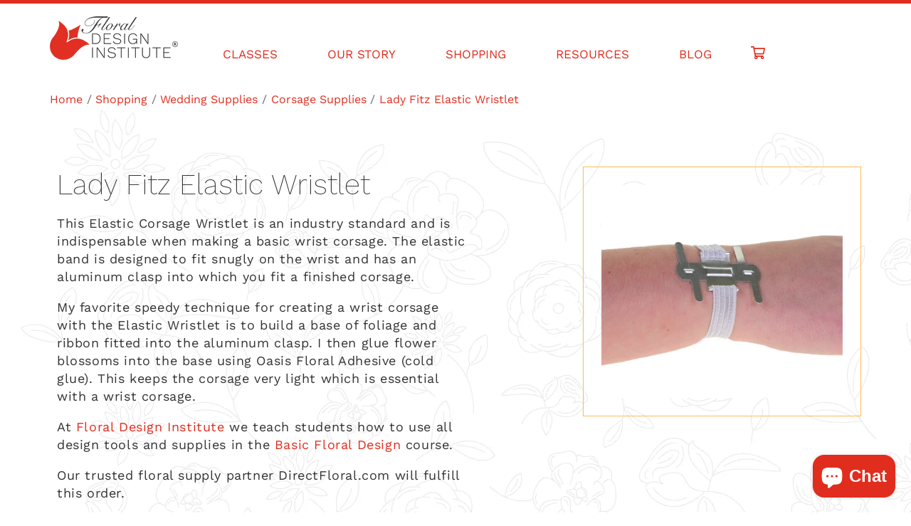

--- FILE ---
content_type: text/html; charset=utf-8
request_url: https://www.floraldesigninstitute.com/products/elastic-wristlet-pack-of-3-silver
body_size: 22435
content:
<!doctype html>
<html class="no-js" lang="en">
  <head>

    <!-- Google tag (gtag.js) -->
    <script async src="https://www.googletagmanager.com/gtag/js?id=G-1NMWY3DZQT"></script>
    <script>
      window.dataLayer = window.dataLayer || [];
      function gtag(){dataLayer.push(arguments);}
      gtag('js', new Date());
    
      gtag('config', 'G-1NMWY3DZQT');
    </script>

    <!-- Google tag (gtag.js) -->
<script async src="https://www.googletagmanager.com/gtag/js?id=AW-1072417228"></script>
<script>
  window.dataLayer = window.dataLayer || [];
  function gtag(){dataLayer.push(arguments);}
  gtag('js', new Date());

  gtag('config', 'AW-1072417228',{'allow_enhanced_conversions':true});

</script>
    
<!-- Hotjar Tracking Code for my site -->
<script>
    (function(h,o,t,j,a,r){
        h.hj=h.hj||function(){(h.hj.q=h.hj.q||[]).push(arguments)};
        h._hjSettings={hjid:3563408,hjsv:6};
        a=o.getElementsByTagName('head')[0];
        r=o.createElement('script');r.async=1;
        r.src=t+h._hjSettings.hjid+j+h._hjSettings.hjsv;
        a.appendChild(r);
    })(window,document,'https://static.hotjar.com/c/hotjar-','.js?sv=');
</script>
    
<!-- Google Tag Manager -->
<script>(function(w,d,s,l,i){w[l]=w[l]||[];w[l].push({'gtm.start':
new Date().getTime(),event:'gtm.js'});var f=d.getElementsByTagName(s)[0],
j=d.createElement(s),dl=l!='dataLayer'?'&l='+l:'';j.async=true;j.src=
'https://www.googletagmanager.com/gtm.js?id='+i+dl;f.parentNode.insertBefore(j,f);
})(window,document,'script','dataLayer','GTM-NVK3CL3');</script>
<!-- End Google Tag Manager -->
    
    <meta charset="utf-8">
    <meta http-equiv="X-UA-Compatible" content="IE=edge">
    <meta name="viewport" content="width=device-width,initial-scale=1">
    <meta name="theme-color" content="">
    <link rel="canonical" href="https://www.floraldesigninstitute.com/products/elastic-wristlet-pack-of-3-silver">
    <link rel="preconnect" href="https://cdn.shopify.com" crossorigin>
    <script async defer src="https://assets.pinterest.com/js/pinit_main.js"></script><link rel="icon" type="image/png" href="//www.floraldesigninstitute.com/cdn/shop/files/floral_logo_32x32.png?v=1648708730"><link rel="preconnect" href="https://fonts.shopifycdn.com" crossorigin><title>
      Lady Fitz Elastic Wristlet
</title>

    
      <meta name="description" content="The elastic corsage wristlet is designed to snugly fit anyone&#39;s wrist and keeps the floral design very light.">
    

    

<meta property="og:site_name" content="Floral Design Institute">
<meta property="og:url" content="https://www.floraldesigninstitute.com/products/elastic-wristlet-pack-of-3-silver">
<meta property="og:title" content="Lady Fitz Elastic Wristlet">
<meta property="og:type" content="product">
<meta property="og:description" content="The elastic corsage wristlet is designed to snugly fit anyone&#39;s wrist and keeps the floral design very light."><meta property="og:image" content="http://www.floraldesigninstitute.com/cdn/shop/products/Wristlett-3-Silver-2.jpg?v=1651556606">
  <meta property="og:image:secure_url" content="https://www.floraldesigninstitute.com/cdn/shop/products/Wristlett-3-Silver-2.jpg?v=1651556606">
  <meta property="og:image:width" content="443">
  <meta property="og:image:height" content="391"><meta property="og:price:amount" content="0.00">
  <meta property="og:price:currency" content="USD"><meta name="twitter:card" content="summary_large_image">
<meta name="twitter:title" content="Lady Fitz Elastic Wristlet">
<meta name="twitter:description" content="The elastic corsage wristlet is designed to snugly fit anyone&#39;s wrist and keeps the floral design very light.">


    <script src="//www.floraldesigninstitute.com/cdn/shop/t/2/assets/global.js?v=161567614324728653621639582483" defer="defer"></script>
    <script>window.performance && window.performance.mark && window.performance.mark('shopify.content_for_header.start');</script><meta name="facebook-domain-verification" content="49gwui68e5pzyzss0ph5whp8abx5hh">
<meta id="shopify-digital-wallet" name="shopify-digital-wallet" content="/57624068264/digital_wallets/dialog">
<meta name="shopify-checkout-api-token" content="39364228a0b23c5e388f840a91ca50ec">
<meta id="in-context-paypal-metadata" data-shop-id="57624068264" data-venmo-supported="false" data-environment="production" data-locale="en_US" data-paypal-v4="true" data-currency="USD">
<link rel="alternate" type="application/json+oembed" href="https://www.floraldesigninstitute.com/products/elastic-wristlet-pack-of-3-silver.oembed">
<script async="async" src="/checkouts/internal/preloads.js?locale=en-US"></script>
<link rel="preconnect" href="https://shop.app" crossorigin="anonymous">
<script async="async" src="https://shop.app/checkouts/internal/preloads.js?locale=en-US&shop_id=57624068264" crossorigin="anonymous"></script>
<script id="shopify-features" type="application/json">{"accessToken":"39364228a0b23c5e388f840a91ca50ec","betas":["rich-media-storefront-analytics"],"domain":"www.floraldesigninstitute.com","predictiveSearch":true,"shopId":57624068264,"locale":"en"}</script>
<script>var Shopify = Shopify || {};
Shopify.shop = "floral-design-institute.myshopify.com";
Shopify.locale = "en";
Shopify.currency = {"active":"USD","rate":"1.0"};
Shopify.country = "US";
Shopify.theme = {"name":"Dawn based - Floral design","id":128462487720,"schema_name":"Dawn","schema_version":"2.4.0","theme_store_id":887,"role":"main"};
Shopify.theme.handle = "null";
Shopify.theme.style = {"id":null,"handle":null};
Shopify.cdnHost = "www.floraldesigninstitute.com/cdn";
Shopify.routes = Shopify.routes || {};
Shopify.routes.root = "/";</script>
<script type="module">!function(o){(o.Shopify=o.Shopify||{}).modules=!0}(window);</script>
<script>!function(o){function n(){var o=[];function n(){o.push(Array.prototype.slice.apply(arguments))}return n.q=o,n}var t=o.Shopify=o.Shopify||{};t.loadFeatures=n(),t.autoloadFeatures=n()}(window);</script>
<script>
  window.ShopifyPay = window.ShopifyPay || {};
  window.ShopifyPay.apiHost = "shop.app\/pay";
  window.ShopifyPay.redirectState = null;
</script>
<script id="shop-js-analytics" type="application/json">{"pageType":"product"}</script>
<script defer="defer" async type="module" src="//www.floraldesigninstitute.com/cdn/shopifycloud/shop-js/modules/v2/client.init-shop-cart-sync_BT-GjEfc.en.esm.js"></script>
<script defer="defer" async type="module" src="//www.floraldesigninstitute.com/cdn/shopifycloud/shop-js/modules/v2/chunk.common_D58fp_Oc.esm.js"></script>
<script defer="defer" async type="module" src="//www.floraldesigninstitute.com/cdn/shopifycloud/shop-js/modules/v2/chunk.modal_xMitdFEc.esm.js"></script>
<script type="module">
  await import("//www.floraldesigninstitute.com/cdn/shopifycloud/shop-js/modules/v2/client.init-shop-cart-sync_BT-GjEfc.en.esm.js");
await import("//www.floraldesigninstitute.com/cdn/shopifycloud/shop-js/modules/v2/chunk.common_D58fp_Oc.esm.js");
await import("//www.floraldesigninstitute.com/cdn/shopifycloud/shop-js/modules/v2/chunk.modal_xMitdFEc.esm.js");

  window.Shopify.SignInWithShop?.initShopCartSync?.({"fedCMEnabled":true,"windoidEnabled":true});

</script>
<script>
  window.Shopify = window.Shopify || {};
  if (!window.Shopify.featureAssets) window.Shopify.featureAssets = {};
  window.Shopify.featureAssets['shop-js'] = {"shop-cart-sync":["modules/v2/client.shop-cart-sync_DZOKe7Ll.en.esm.js","modules/v2/chunk.common_D58fp_Oc.esm.js","modules/v2/chunk.modal_xMitdFEc.esm.js"],"init-fed-cm":["modules/v2/client.init-fed-cm_B6oLuCjv.en.esm.js","modules/v2/chunk.common_D58fp_Oc.esm.js","modules/v2/chunk.modal_xMitdFEc.esm.js"],"shop-cash-offers":["modules/v2/client.shop-cash-offers_D2sdYoxE.en.esm.js","modules/v2/chunk.common_D58fp_Oc.esm.js","modules/v2/chunk.modal_xMitdFEc.esm.js"],"shop-login-button":["modules/v2/client.shop-login-button_QeVjl5Y3.en.esm.js","modules/v2/chunk.common_D58fp_Oc.esm.js","modules/v2/chunk.modal_xMitdFEc.esm.js"],"pay-button":["modules/v2/client.pay-button_DXTOsIq6.en.esm.js","modules/v2/chunk.common_D58fp_Oc.esm.js","modules/v2/chunk.modal_xMitdFEc.esm.js"],"shop-button":["modules/v2/client.shop-button_DQZHx9pm.en.esm.js","modules/v2/chunk.common_D58fp_Oc.esm.js","modules/v2/chunk.modal_xMitdFEc.esm.js"],"avatar":["modules/v2/client.avatar_BTnouDA3.en.esm.js"],"init-windoid":["modules/v2/client.init-windoid_CR1B-cfM.en.esm.js","modules/v2/chunk.common_D58fp_Oc.esm.js","modules/v2/chunk.modal_xMitdFEc.esm.js"],"init-shop-for-new-customer-accounts":["modules/v2/client.init-shop-for-new-customer-accounts_C_vY_xzh.en.esm.js","modules/v2/client.shop-login-button_QeVjl5Y3.en.esm.js","modules/v2/chunk.common_D58fp_Oc.esm.js","modules/v2/chunk.modal_xMitdFEc.esm.js"],"init-shop-email-lookup-coordinator":["modules/v2/client.init-shop-email-lookup-coordinator_BI7n9ZSv.en.esm.js","modules/v2/chunk.common_D58fp_Oc.esm.js","modules/v2/chunk.modal_xMitdFEc.esm.js"],"init-shop-cart-sync":["modules/v2/client.init-shop-cart-sync_BT-GjEfc.en.esm.js","modules/v2/chunk.common_D58fp_Oc.esm.js","modules/v2/chunk.modal_xMitdFEc.esm.js"],"shop-toast-manager":["modules/v2/client.shop-toast-manager_DiYdP3xc.en.esm.js","modules/v2/chunk.common_D58fp_Oc.esm.js","modules/v2/chunk.modal_xMitdFEc.esm.js"],"init-customer-accounts":["modules/v2/client.init-customer-accounts_D9ZNqS-Q.en.esm.js","modules/v2/client.shop-login-button_QeVjl5Y3.en.esm.js","modules/v2/chunk.common_D58fp_Oc.esm.js","modules/v2/chunk.modal_xMitdFEc.esm.js"],"init-customer-accounts-sign-up":["modules/v2/client.init-customer-accounts-sign-up_iGw4briv.en.esm.js","modules/v2/client.shop-login-button_QeVjl5Y3.en.esm.js","modules/v2/chunk.common_D58fp_Oc.esm.js","modules/v2/chunk.modal_xMitdFEc.esm.js"],"shop-follow-button":["modules/v2/client.shop-follow-button_CqMgW2wH.en.esm.js","modules/v2/chunk.common_D58fp_Oc.esm.js","modules/v2/chunk.modal_xMitdFEc.esm.js"],"checkout-modal":["modules/v2/client.checkout-modal_xHeaAweL.en.esm.js","modules/v2/chunk.common_D58fp_Oc.esm.js","modules/v2/chunk.modal_xMitdFEc.esm.js"],"shop-login":["modules/v2/client.shop-login_D91U-Q7h.en.esm.js","modules/v2/chunk.common_D58fp_Oc.esm.js","modules/v2/chunk.modal_xMitdFEc.esm.js"],"lead-capture":["modules/v2/client.lead-capture_BJmE1dJe.en.esm.js","modules/v2/chunk.common_D58fp_Oc.esm.js","modules/v2/chunk.modal_xMitdFEc.esm.js"],"payment-terms":["modules/v2/client.payment-terms_Ci9AEqFq.en.esm.js","modules/v2/chunk.common_D58fp_Oc.esm.js","modules/v2/chunk.modal_xMitdFEc.esm.js"]};
</script>
<script>(function() {
  var isLoaded = false;
  function asyncLoad() {
    if (isLoaded) return;
    isLoaded = true;
    var urls = ["https:\/\/chimpstatic.com\/mcjs-connected\/js\/users\/ba74041f3ef71fbee8f55fee8\/0c0d5069d8207c9d382a96d01.js?shop=floral-design-institute.myshopify.com","\/\/www.powr.io\/powr.js?powr-token=floral-design-institute.myshopify.com\u0026external-type=shopify\u0026shop=floral-design-institute.myshopify.com"];
    for (var i = 0; i < urls.length; i++) {
      var s = document.createElement('script');
      s.type = 'text/javascript';
      s.async = true;
      s.src = urls[i];
      var x = document.getElementsByTagName('script')[0];
      x.parentNode.insertBefore(s, x);
    }
  };
  if(window.attachEvent) {
    window.attachEvent('onload', asyncLoad);
  } else {
    window.addEventListener('load', asyncLoad, false);
  }
})();</script>
<script id="__st">var __st={"a":57624068264,"offset":-28800,"reqid":"6a9b7af4-480e-4385-9d35-3f7e219fcfee-1769299736","pageurl":"www.floraldesigninstitute.com\/products\/elastic-wristlet-pack-of-3-silver","u":"b12728f4303d","p":"product","rtyp":"product","rid":7419764965544};</script>
<script>window.ShopifyPaypalV4VisibilityTracking = true;</script>
<script id="captcha-bootstrap">!function(){'use strict';const t='contact',e='account',n='new_comment',o=[[t,t],['blogs',n],['comments',n],[t,'customer']],c=[[e,'customer_login'],[e,'guest_login'],[e,'recover_customer_password'],[e,'create_customer']],r=t=>t.map((([t,e])=>`form[action*='/${t}']:not([data-nocaptcha='true']) input[name='form_type'][value='${e}']`)).join(','),a=t=>()=>t?[...document.querySelectorAll(t)].map((t=>t.form)):[];function s(){const t=[...o],e=r(t);return a(e)}const i='password',u='form_key',d=['recaptcha-v3-token','g-recaptcha-response','h-captcha-response',i],f=()=>{try{return window.sessionStorage}catch{return}},m='__shopify_v',_=t=>t.elements[u];function p(t,e,n=!1){try{const o=window.sessionStorage,c=JSON.parse(o.getItem(e)),{data:r}=function(t){const{data:e,action:n}=t;return t[m]||n?{data:e,action:n}:{data:t,action:n}}(c);for(const[e,n]of Object.entries(r))t.elements[e]&&(t.elements[e].value=n);n&&o.removeItem(e)}catch(o){console.error('form repopulation failed',{error:o})}}const l='form_type',E='cptcha';function T(t){t.dataset[E]=!0}const w=window,h=w.document,L='Shopify',v='ce_forms',y='captcha';let A=!1;((t,e)=>{const n=(g='f06e6c50-85a8-45c8-87d0-21a2b65856fe',I='https://cdn.shopify.com/shopifycloud/storefront-forms-hcaptcha/ce_storefront_forms_captcha_hcaptcha.v1.5.2.iife.js',D={infoText:'Protected by hCaptcha',privacyText:'Privacy',termsText:'Terms'},(t,e,n)=>{const o=w[L][v],c=o.bindForm;if(c)return c(t,g,e,D).then(n);var r;o.q.push([[t,g,e,D],n]),r=I,A||(h.body.append(Object.assign(h.createElement('script'),{id:'captcha-provider',async:!0,src:r})),A=!0)});var g,I,D;w[L]=w[L]||{},w[L][v]=w[L][v]||{},w[L][v].q=[],w[L][y]=w[L][y]||{},w[L][y].protect=function(t,e){n(t,void 0,e),T(t)},Object.freeze(w[L][y]),function(t,e,n,w,h,L){const[v,y,A,g]=function(t,e,n){const i=e?o:[],u=t?c:[],d=[...i,...u],f=r(d),m=r(i),_=r(d.filter((([t,e])=>n.includes(e))));return[a(f),a(m),a(_),s()]}(w,h,L),I=t=>{const e=t.target;return e instanceof HTMLFormElement?e:e&&e.form},D=t=>v().includes(t);t.addEventListener('submit',(t=>{const e=I(t);if(!e)return;const n=D(e)&&!e.dataset.hcaptchaBound&&!e.dataset.recaptchaBound,o=_(e),c=g().includes(e)&&(!o||!o.value);(n||c)&&t.preventDefault(),c&&!n&&(function(t){try{if(!f())return;!function(t){const e=f();if(!e)return;const n=_(t);if(!n)return;const o=n.value;o&&e.removeItem(o)}(t);const e=Array.from(Array(32),(()=>Math.random().toString(36)[2])).join('');!function(t,e){_(t)||t.append(Object.assign(document.createElement('input'),{type:'hidden',name:u})),t.elements[u].value=e}(t,e),function(t,e){const n=f();if(!n)return;const o=[...t.querySelectorAll(`input[type='${i}']`)].map((({name:t})=>t)),c=[...d,...o],r={};for(const[a,s]of new FormData(t).entries())c.includes(a)||(r[a]=s);n.setItem(e,JSON.stringify({[m]:1,action:t.action,data:r}))}(t,e)}catch(e){console.error('failed to persist form',e)}}(e),e.submit())}));const S=(t,e)=>{t&&!t.dataset[E]&&(n(t,e.some((e=>e===t))),T(t))};for(const o of['focusin','change'])t.addEventListener(o,(t=>{const e=I(t);D(e)&&S(e,y())}));const B=e.get('form_key'),M=e.get(l),P=B&&M;t.addEventListener('DOMContentLoaded',(()=>{const t=y();if(P)for(const e of t)e.elements[l].value===M&&p(e,B);[...new Set([...A(),...v().filter((t=>'true'===t.dataset.shopifyCaptcha))])].forEach((e=>S(e,t)))}))}(h,new URLSearchParams(w.location.search),n,t,e,['guest_login'])})(!0,!0)}();</script>
<script integrity="sha256-4kQ18oKyAcykRKYeNunJcIwy7WH5gtpwJnB7kiuLZ1E=" data-source-attribution="shopify.loadfeatures" defer="defer" src="//www.floraldesigninstitute.com/cdn/shopifycloud/storefront/assets/storefront/load_feature-a0a9edcb.js" crossorigin="anonymous"></script>
<script crossorigin="anonymous" defer="defer" src="//www.floraldesigninstitute.com/cdn/shopifycloud/storefront/assets/shopify_pay/storefront-65b4c6d7.js?v=20250812"></script>
<script data-source-attribution="shopify.dynamic_checkout.dynamic.init">var Shopify=Shopify||{};Shopify.PaymentButton=Shopify.PaymentButton||{isStorefrontPortableWallets:!0,init:function(){window.Shopify.PaymentButton.init=function(){};var t=document.createElement("script");t.src="https://www.floraldesigninstitute.com/cdn/shopifycloud/portable-wallets/latest/portable-wallets.en.js",t.type="module",document.head.appendChild(t)}};
</script>
<script data-source-attribution="shopify.dynamic_checkout.buyer_consent">
  function portableWalletsHideBuyerConsent(e){var t=document.getElementById("shopify-buyer-consent"),n=document.getElementById("shopify-subscription-policy-button");t&&n&&(t.classList.add("hidden"),t.setAttribute("aria-hidden","true"),n.removeEventListener("click",e))}function portableWalletsShowBuyerConsent(e){var t=document.getElementById("shopify-buyer-consent"),n=document.getElementById("shopify-subscription-policy-button");t&&n&&(t.classList.remove("hidden"),t.removeAttribute("aria-hidden"),n.addEventListener("click",e))}window.Shopify?.PaymentButton&&(window.Shopify.PaymentButton.hideBuyerConsent=portableWalletsHideBuyerConsent,window.Shopify.PaymentButton.showBuyerConsent=portableWalletsShowBuyerConsent);
</script>
<script data-source-attribution="shopify.dynamic_checkout.cart.bootstrap">document.addEventListener("DOMContentLoaded",(function(){function t(){return document.querySelector("shopify-accelerated-checkout-cart, shopify-accelerated-checkout")}if(t())Shopify.PaymentButton.init();else{new MutationObserver((function(e,n){t()&&(Shopify.PaymentButton.init(),n.disconnect())})).observe(document.body,{childList:!0,subtree:!0})}}));
</script>
<script id='scb4127' type='text/javascript' async='' src='https://www.floraldesigninstitute.com/cdn/shopifycloud/privacy-banner/storefront-banner.js'></script><link id="shopify-accelerated-checkout-styles" rel="stylesheet" media="screen" href="https://www.floraldesigninstitute.com/cdn/shopifycloud/portable-wallets/latest/accelerated-checkout-backwards-compat.css" crossorigin="anonymous">
<style id="shopify-accelerated-checkout-cart">
        #shopify-buyer-consent {
  margin-top: 1em;
  display: inline-block;
  width: 100%;
}

#shopify-buyer-consent.hidden {
  display: none;
}

#shopify-subscription-policy-button {
  background: none;
  border: none;
  padding: 0;
  text-decoration: underline;
  font-size: inherit;
  cursor: pointer;
}

#shopify-subscription-policy-button::before {
  box-shadow: none;
}

      </style>
<script id="sections-script" data-sections="main-product,header" defer="defer" src="//www.floraldesigninstitute.com/cdn/shop/t/2/compiled_assets/scripts.js?v=5342"></script>
<script>window.performance && window.performance.mark && window.performance.mark('shopify.content_for_header.end');</script>
<script src="//www.floraldesigninstitute.com/cdn/shop/t/2/assets/ets_cf_config.js?v=53825577961648425311655625883" type="text/javascript"></script>



    <style data-shopify>
      @import url(https://fonts.googleapis.com/css?family=Crimson+Text:400,400i|Work+Sans:200,300,400,600);
      @font-face {
  font-family: "Work Sans";
  font-weight: 400;
  font-style: normal;
  font-display: swap;
  src: url("//www.floraldesigninstitute.com/cdn/fonts/work_sans/worksans_n4.b7973b3d07d0ace13de1b1bea9c45759cdbe12cf.woff2") format("woff2"),
       url("//www.floraldesigninstitute.com/cdn/fonts/work_sans/worksans_n4.cf5ceb1e6d373a9505e637c1aff0a71d0959556d.woff") format("woff");
}

      @font-face {
  font-family: "Work Sans";
  font-weight: 700;
  font-style: normal;
  font-display: swap;
  src: url("//www.floraldesigninstitute.com/cdn/fonts/work_sans/worksans_n7.e2cf5bd8f2c7e9d30c030f9ea8eafc69f5a92f7b.woff2") format("woff2"),
       url("//www.floraldesigninstitute.com/cdn/fonts/work_sans/worksans_n7.20f1c80359e7f7b4327b81543e1acb5c32cd03cd.woff") format("woff");
}

      @font-face {
  font-family: "Work Sans";
  font-weight: 400;
  font-style: italic;
  font-display: swap;
  src: url("//www.floraldesigninstitute.com/cdn/fonts/work_sans/worksans_i4.16ff51e3e71fc1d09ff97b9ff9ccacbeeb384ec4.woff2") format("woff2"),
       url("//www.floraldesigninstitute.com/cdn/fonts/work_sans/worksans_i4.ed4a1418cba5b7f04f79e4d5c8a5f1a6bd34f23b.woff") format("woff");
}

      @font-face {
  font-family: "Work Sans";
  font-weight: 700;
  font-style: italic;
  font-display: swap;
  src: url("//www.floraldesigninstitute.com/cdn/fonts/work_sans/worksans_i7.7cdba6320b03c03dcaa365743a4e0e729fe97e54.woff2") format("woff2"),
       url("//www.floraldesigninstitute.com/cdn/fonts/work_sans/worksans_i7.42a9f4016982495f4c0b0fb3dc64cf8f2d0c3eaa.woff") format("woff");
}

      @font-face {
  font-family: "Crimson Text";
  font-weight: 400;
  font-style: normal;
  font-display: swap;
  src: url("//www.floraldesigninstitute.com/cdn/fonts/crimson_text/crimsontext_n4.a9a5f5ab47c6f5346e7cd274511a5d08c59fb906.woff2") format("woff2"),
       url("//www.floraldesigninstitute.com/cdn/fonts/crimson_text/crimsontext_n4.e89f2f0678223181d995b90850b6894b928b2f96.woff") format("woff");
}


      :root {
        --font-body-family: "Work Sans", sans-serif;
        --font-body-style: normal;
        --font-body-weight: 400;

        --font-heading-family: "Crimson Text", serif;
        --font-heading-style: normal;
        --font-heading-weight: 400;

        --font-body-scale: 1.0;
        --font-heading-scale: 1.0;

        --color-base-text: 51, 51, 51;
        --color-base-background-1: 255, 255, 255;
        --color-base-background-2: 193, 188, 174;
        --color-base-solid-button-labels: 239, 236, 236;
        --color-base-outline-button-labels: 123, 131, 130;
        --color-base-accent-1: 224, 45, 30;
        --color-base-accent-2: 236, 246, 225;
        --payment-terms-background-color: #fff;

        --gradient-base-background-1: #fff;
        --gradient-base-background-2: #C1BCAE;
        --gradient-base-accent-1: #e02d1e;
        --gradient-base-accent-2: #ecf6e1;

        --page-width: 117rem;
        --page-width-margin: 0rem;
      }

      *,
      *::before,
      *::after {
        box-sizing: inherit;
      }

      html {
        box-sizing: border-box;
        font-size: calc(var(--font-body-scale) * 62.5%);
        height: 100%;
      }

      body {
        display: grid;
        grid-template-rows: auto auto 1fr auto;
        grid-template-columns: 100%;
        min-height: 100%;
        margin: 0;
        font-size: 1.5rem;
        letter-spacing: 0.06rem;
        line-height: calc(1 + 0.8 / var(--font-body-scale));
        font-family: var(--font-body-family);
        font-style: var(--font-body-style);
        font-weight: var(--font-body-weight);
      }

      @media screen and (min-width: 750px) {
        body {
          font-size: 1.6rem;
        }
      }
    </style>

    <link href="//www.floraldesigninstitute.com/cdn/shop/t/2/assets/base.css?v=174613983134217151631696020687" rel="stylesheet" type="text/css" media="all" />
<link rel="preload" as="font" href="//www.floraldesigninstitute.com/cdn/fonts/work_sans/worksans_n4.b7973b3d07d0ace13de1b1bea9c45759cdbe12cf.woff2" type="font/woff2" crossorigin><link rel="preload" as="font" href="//www.floraldesigninstitute.com/cdn/fonts/crimson_text/crimsontext_n4.a9a5f5ab47c6f5346e7cd274511a5d08c59fb906.woff2" type="font/woff2" crossorigin><link rel="stylesheet" href="//www.floraldesigninstitute.com/cdn/shop/t/2/assets/component-predictive-search.css?v=10425135875555615991639582480" media="print" onload="this.media='all'"><script>document.documentElement.className = document.documentElement.className.replace('no-js', 'js');</script>
    <script>
      function setCookie(name,value,days) {
          var expires = "";
          if (days) {
              var date = new Date();
              date.setTime(date.getTime() + (days*24*60*60*1000));
              expires = "; expires=" + date.toUTCString();
          }
          document.cookie = name + "=" + (value || "")  + expires + "; path=/";
      }
      function getCookie(name) {
          var nameEQ = name + "=";
          var ca = document.cookie.split(';');
          for(var i=0;i < ca.length;i++) {
              var c = ca[i];
              while (c.charAt(0)==' ') c = c.substring(1,c.length);
              if (c.indexOf(nameEQ) == 0) return c.substring(nameEQ.length,c.length);
          }
          return null;
      }
      function eraseCookie(name) {   
          document.cookie = name +'=; Path=/; Expires=Thu, 01 Jan 1970 00:00:01 GMT;';
      }
    </script>
    <script>(function(d, s, id) {
  var js, fjs = d.getElementsByTagName(s)[0];
  if (d.getElementById(id)) return;
  js = d.createElement(s); js.id = id;
  js.src = "//connect.facebook.net/en_US/sdk.js#xfbml=1&version=v2.8&appId=279808918710867";
  fjs.parentNode.insertBefore(js, fjs);
}(document, 'script', 'facebook-jssdk'));</script>

        <!-- Facebook Meta Domain Verification -->
        <meta name="facebook-domain-verification" content="ls5kndo14pb22tb2px89sifm0rw1nn" /> 
	<!-- pinterest tracking -->
	<meta name="p:domain_verify" content="7a30855295878de41d53b2266f059209”/>
	<!-- Global site tag (gtag.js) - Google Ads: 1072417228 -->
	<script async src="https://www.googletagmanager.com/gtag/js?id=AW-1072417228"></script>
	<script>
  		window.dataLayer = window.dataLayer || [];
  		function gtag(){dataLayer.push(arguments);}
  		gtag('js', new Date());

  		gtag('config', 'AW-1072417228');
	</script>
        <!-- Event snippet for Page view conversion page -->
        <script>
                gtag('event', 'conversion', {'send_to': 'AW-1072417228/IgRICL7hlt8BEMyTr_8D'});
        </script>

  
  <!-- BEGIN app block: shopify://apps/contact-form-ultimate/blocks/app-embed-block/7f36c127-5e2b-4909-bcc7-2631483e37a4 --><div id="etsCfAppEmbedBlock" style="display: none;"></div>
<!-- BEGIN app snippet: app-embed-block-snippet --><script type="text/javascript">
    var ETS_CF_INIT = 1;
    var ETS_CF_CUSTOMER_EMAIL = "";
    var ETS_CF_CUSTOMER_PHONE = "";
    var ETS_CF_CUSTOMER_ADDRESS = [];
</script><!-- END app snippet -->

<!-- END app block --><script src="https://cdn.shopify.com/extensions/e8878072-2f6b-4e89-8082-94b04320908d/inbox-1254/assets/inbox-chat-loader.js" type="text/javascript" defer="defer"></script>
<script src="https://cdn.shopify.com/extensions/41c60660-0d97-4227-b8c7-9965bd052cb1/contact-form-ultimate-13/assets/app-ets-cf-embed.js" type="text/javascript" defer="defer"></script>
<link href="https://cdn.shopify.com/extensions/41c60660-0d97-4227-b8c7-9965bd052cb1/contact-form-ultimate-13/assets/app-ets-cf-embed.css" rel="stylesheet" type="text/css" media="all">
<link href="https://monorail-edge.shopifysvc.com" rel="dns-prefetch">
<script>(function(){if ("sendBeacon" in navigator && "performance" in window) {try {var session_token_from_headers = performance.getEntriesByType('navigation')[0].serverTiming.find(x => x.name == '_s').description;} catch {var session_token_from_headers = undefined;}var session_cookie_matches = document.cookie.match(/_shopify_s=([^;]*)/);var session_token_from_cookie = session_cookie_matches && session_cookie_matches.length === 2 ? session_cookie_matches[1] : "";var session_token = session_token_from_headers || session_token_from_cookie || "";function handle_abandonment_event(e) {var entries = performance.getEntries().filter(function(entry) {return /monorail-edge.shopifysvc.com/.test(entry.name);});if (!window.abandonment_tracked && entries.length === 0) {window.abandonment_tracked = true;var currentMs = Date.now();var navigation_start = performance.timing.navigationStart;var payload = {shop_id: 57624068264,url: window.location.href,navigation_start,duration: currentMs - navigation_start,session_token,page_type: "product"};window.navigator.sendBeacon("https://monorail-edge.shopifysvc.com/v1/produce", JSON.stringify({schema_id: "online_store_buyer_site_abandonment/1.1",payload: payload,metadata: {event_created_at_ms: currentMs,event_sent_at_ms: currentMs}}));}}window.addEventListener('pagehide', handle_abandonment_event);}}());</script>
<script id="web-pixels-manager-setup">(function e(e,d,r,n,o){if(void 0===o&&(o={}),!Boolean(null===(a=null===(i=window.Shopify)||void 0===i?void 0:i.analytics)||void 0===a?void 0:a.replayQueue)){var i,a;window.Shopify=window.Shopify||{};var t=window.Shopify;t.analytics=t.analytics||{};var s=t.analytics;s.replayQueue=[],s.publish=function(e,d,r){return s.replayQueue.push([e,d,r]),!0};try{self.performance.mark("wpm:start")}catch(e){}var l=function(){var e={modern:/Edge?\/(1{2}[4-9]|1[2-9]\d|[2-9]\d{2}|\d{4,})\.\d+(\.\d+|)|Firefox\/(1{2}[4-9]|1[2-9]\d|[2-9]\d{2}|\d{4,})\.\d+(\.\d+|)|Chrom(ium|e)\/(9{2}|\d{3,})\.\d+(\.\d+|)|(Maci|X1{2}).+ Version\/(15\.\d+|(1[6-9]|[2-9]\d|\d{3,})\.\d+)([,.]\d+|)( \(\w+\)|)( Mobile\/\w+|) Safari\/|Chrome.+OPR\/(9{2}|\d{3,})\.\d+\.\d+|(CPU[ +]OS|iPhone[ +]OS|CPU[ +]iPhone|CPU IPhone OS|CPU iPad OS)[ +]+(15[._]\d+|(1[6-9]|[2-9]\d|\d{3,})[._]\d+)([._]\d+|)|Android:?[ /-](13[3-9]|1[4-9]\d|[2-9]\d{2}|\d{4,})(\.\d+|)(\.\d+|)|Android.+Firefox\/(13[5-9]|1[4-9]\d|[2-9]\d{2}|\d{4,})\.\d+(\.\d+|)|Android.+Chrom(ium|e)\/(13[3-9]|1[4-9]\d|[2-9]\d{2}|\d{4,})\.\d+(\.\d+|)|SamsungBrowser\/([2-9]\d|\d{3,})\.\d+/,legacy:/Edge?\/(1[6-9]|[2-9]\d|\d{3,})\.\d+(\.\d+|)|Firefox\/(5[4-9]|[6-9]\d|\d{3,})\.\d+(\.\d+|)|Chrom(ium|e)\/(5[1-9]|[6-9]\d|\d{3,})\.\d+(\.\d+|)([\d.]+$|.*Safari\/(?![\d.]+ Edge\/[\d.]+$))|(Maci|X1{2}).+ Version\/(10\.\d+|(1[1-9]|[2-9]\d|\d{3,})\.\d+)([,.]\d+|)( \(\w+\)|)( Mobile\/\w+|) Safari\/|Chrome.+OPR\/(3[89]|[4-9]\d|\d{3,})\.\d+\.\d+|(CPU[ +]OS|iPhone[ +]OS|CPU[ +]iPhone|CPU IPhone OS|CPU iPad OS)[ +]+(10[._]\d+|(1[1-9]|[2-9]\d|\d{3,})[._]\d+)([._]\d+|)|Android:?[ /-](13[3-9]|1[4-9]\d|[2-9]\d{2}|\d{4,})(\.\d+|)(\.\d+|)|Mobile Safari.+OPR\/([89]\d|\d{3,})\.\d+\.\d+|Android.+Firefox\/(13[5-9]|1[4-9]\d|[2-9]\d{2}|\d{4,})\.\d+(\.\d+|)|Android.+Chrom(ium|e)\/(13[3-9]|1[4-9]\d|[2-9]\d{2}|\d{4,})\.\d+(\.\d+|)|Android.+(UC? ?Browser|UCWEB|U3)[ /]?(15\.([5-9]|\d{2,})|(1[6-9]|[2-9]\d|\d{3,})\.\d+)\.\d+|SamsungBrowser\/(5\.\d+|([6-9]|\d{2,})\.\d+)|Android.+MQ{2}Browser\/(14(\.(9|\d{2,})|)|(1[5-9]|[2-9]\d|\d{3,})(\.\d+|))(\.\d+|)|K[Aa][Ii]OS\/(3\.\d+|([4-9]|\d{2,})\.\d+)(\.\d+|)/},d=e.modern,r=e.legacy,n=navigator.userAgent;return n.match(d)?"modern":n.match(r)?"legacy":"unknown"}(),u="modern"===l?"modern":"legacy",c=(null!=n?n:{modern:"",legacy:""})[u],f=function(e){return[e.baseUrl,"/wpm","/b",e.hashVersion,"modern"===e.buildTarget?"m":"l",".js"].join("")}({baseUrl:d,hashVersion:r,buildTarget:u}),m=function(e){var d=e.version,r=e.bundleTarget,n=e.surface,o=e.pageUrl,i=e.monorailEndpoint;return{emit:function(e){var a=e.status,t=e.errorMsg,s=(new Date).getTime(),l=JSON.stringify({metadata:{event_sent_at_ms:s},events:[{schema_id:"web_pixels_manager_load/3.1",payload:{version:d,bundle_target:r,page_url:o,status:a,surface:n,error_msg:t},metadata:{event_created_at_ms:s}}]});if(!i)return console&&console.warn&&console.warn("[Web Pixels Manager] No Monorail endpoint provided, skipping logging."),!1;try{return self.navigator.sendBeacon.bind(self.navigator)(i,l)}catch(e){}var u=new XMLHttpRequest;try{return u.open("POST",i,!0),u.setRequestHeader("Content-Type","text/plain"),u.send(l),!0}catch(e){return console&&console.warn&&console.warn("[Web Pixels Manager] Got an unhandled error while logging to Monorail."),!1}}}}({version:r,bundleTarget:l,surface:e.surface,pageUrl:self.location.href,monorailEndpoint:e.monorailEndpoint});try{o.browserTarget=l,function(e){var d=e.src,r=e.async,n=void 0===r||r,o=e.onload,i=e.onerror,a=e.sri,t=e.scriptDataAttributes,s=void 0===t?{}:t,l=document.createElement("script"),u=document.querySelector("head"),c=document.querySelector("body");if(l.async=n,l.src=d,a&&(l.integrity=a,l.crossOrigin="anonymous"),s)for(var f in s)if(Object.prototype.hasOwnProperty.call(s,f))try{l.dataset[f]=s[f]}catch(e){}if(o&&l.addEventListener("load",o),i&&l.addEventListener("error",i),u)u.appendChild(l);else{if(!c)throw new Error("Did not find a head or body element to append the script");c.appendChild(l)}}({src:f,async:!0,onload:function(){if(!function(){var e,d;return Boolean(null===(d=null===(e=window.Shopify)||void 0===e?void 0:e.analytics)||void 0===d?void 0:d.initialized)}()){var d=window.webPixelsManager.init(e)||void 0;if(d){var r=window.Shopify.analytics;r.replayQueue.forEach((function(e){var r=e[0],n=e[1],o=e[2];d.publishCustomEvent(r,n,o)})),r.replayQueue=[],r.publish=d.publishCustomEvent,r.visitor=d.visitor,r.initialized=!0}}},onerror:function(){return m.emit({status:"failed",errorMsg:"".concat(f," has failed to load")})},sri:function(e){var d=/^sha384-[A-Za-z0-9+/=]+$/;return"string"==typeof e&&d.test(e)}(c)?c:"",scriptDataAttributes:o}),m.emit({status:"loading"})}catch(e){m.emit({status:"failed",errorMsg:(null==e?void 0:e.message)||"Unknown error"})}}})({shopId: 57624068264,storefrontBaseUrl: "https://www.floraldesigninstitute.com",extensionsBaseUrl: "https://extensions.shopifycdn.com/cdn/shopifycloud/web-pixels-manager",monorailEndpoint: "https://monorail-edge.shopifysvc.com/unstable/produce_batch",surface: "storefront-renderer",enabledBetaFlags: ["2dca8a86"],webPixelsConfigList: [{"id":"618430632","configuration":"{\"config\":\"{\\\"google_tag_ids\\\":[\\\"G-1NMWY3DZQT\\\",\\\"AW-1072417228\\\"],\\\"gtag_events\\\":[{\\\"type\\\":\\\"begin_checkout\\\",\\\"action_label\\\":\\\"G-1NMWY3DZQT\\\"},{\\\"type\\\":\\\"search\\\",\\\"action_label\\\":\\\"G-1NMWY3DZQT\\\"},{\\\"type\\\":\\\"view_item\\\",\\\"action_label\\\":\\\"G-1NMWY3DZQT\\\"},{\\\"type\\\":\\\"purchase\\\",\\\"action_label\\\":[\\\"G-1NMWY3DZQT\\\",\\\"AW-1072417228\\\/kd9MCLSn5pcYEMyTr_8D\\\"]},{\\\"type\\\":\\\"page_view\\\",\\\"action_label\\\":\\\"G-1NMWY3DZQT\\\"},{\\\"type\\\":\\\"add_payment_info\\\",\\\"action_label\\\":\\\"G-1NMWY3DZQT\\\"},{\\\"type\\\":\\\"add_to_cart\\\",\\\"action_label\\\":\\\"G-1NMWY3DZQT\\\"}],\\\"enable_monitoring_mode\\\":false}\"}","eventPayloadVersion":"v1","runtimeContext":"OPEN","scriptVersion":"b2a88bafab3e21179ed38636efcd8a93","type":"APP","apiClientId":1780363,"privacyPurposes":[],"dataSharingAdjustments":{"protectedCustomerApprovalScopes":["read_customer_address","read_customer_email","read_customer_name","read_customer_personal_data","read_customer_phone"]}},{"id":"478871720","configuration":"{\"pixel_id\":\"2004587609833089\",\"pixel_type\":\"facebook_pixel\",\"metaapp_system_user_token\":\"-\"}","eventPayloadVersion":"v1","runtimeContext":"OPEN","scriptVersion":"ca16bc87fe92b6042fbaa3acc2fbdaa6","type":"APP","apiClientId":2329312,"privacyPurposes":["ANALYTICS","MARKETING","SALE_OF_DATA"],"dataSharingAdjustments":{"protectedCustomerApprovalScopes":["read_customer_address","read_customer_email","read_customer_name","read_customer_personal_data","read_customer_phone"]}},{"id":"shopify-app-pixel","configuration":"{}","eventPayloadVersion":"v1","runtimeContext":"STRICT","scriptVersion":"0450","apiClientId":"shopify-pixel","type":"APP","privacyPurposes":["ANALYTICS","MARKETING"]},{"id":"shopify-custom-pixel","eventPayloadVersion":"v1","runtimeContext":"LAX","scriptVersion":"0450","apiClientId":"shopify-pixel","type":"CUSTOM","privacyPurposes":["ANALYTICS","MARKETING"]}],isMerchantRequest: false,initData: {"shop":{"name":"Floral Design Institute","paymentSettings":{"currencyCode":"USD"},"myshopifyDomain":"floral-design-institute.myshopify.com","countryCode":"US","storefrontUrl":"https:\/\/www.floraldesigninstitute.com"},"customer":null,"cart":null,"checkout":null,"productVariants":[{"price":{"amount":0.0,"currencyCode":"USD"},"product":{"title":"Lady Fitz Elastic Wristlet","vendor":"Floral Design Institute","id":"7419764965544","untranslatedTitle":"Lady Fitz Elastic Wristlet","url":"\/products\/elastic-wristlet-pack-of-3-silver","type":""},"id":"42259090309288","image":{"src":"\/\/www.floraldesigninstitute.com\/cdn\/shop\/products\/Wristlett-3-Silver-2.jpg?v=1651556606"},"sku":"6025003SI","title":"Default Title","untranslatedTitle":"Default Title"}],"purchasingCompany":null},},"https://www.floraldesigninstitute.com/cdn","fcfee988w5aeb613cpc8e4bc33m6693e112",{"modern":"","legacy":""},{"shopId":"57624068264","storefrontBaseUrl":"https:\/\/www.floraldesigninstitute.com","extensionBaseUrl":"https:\/\/extensions.shopifycdn.com\/cdn\/shopifycloud\/web-pixels-manager","surface":"storefront-renderer","enabledBetaFlags":"[\"2dca8a86\"]","isMerchantRequest":"false","hashVersion":"fcfee988w5aeb613cpc8e4bc33m6693e112","publish":"custom","events":"[[\"page_viewed\",{}],[\"product_viewed\",{\"productVariant\":{\"price\":{\"amount\":0.0,\"currencyCode\":\"USD\"},\"product\":{\"title\":\"Lady Fitz Elastic Wristlet\",\"vendor\":\"Floral Design Institute\",\"id\":\"7419764965544\",\"untranslatedTitle\":\"Lady Fitz Elastic Wristlet\",\"url\":\"\/products\/elastic-wristlet-pack-of-3-silver\",\"type\":\"\"},\"id\":\"42259090309288\",\"image\":{\"src\":\"\/\/www.floraldesigninstitute.com\/cdn\/shop\/products\/Wristlett-3-Silver-2.jpg?v=1651556606\"},\"sku\":\"6025003SI\",\"title\":\"Default Title\",\"untranslatedTitle\":\"Default Title\"}}]]"});</script><script>
  window.ShopifyAnalytics = window.ShopifyAnalytics || {};
  window.ShopifyAnalytics.meta = window.ShopifyAnalytics.meta || {};
  window.ShopifyAnalytics.meta.currency = 'USD';
  var meta = {"product":{"id":7419764965544,"gid":"gid:\/\/shopify\/Product\/7419764965544","vendor":"Floral Design Institute","type":"","handle":"elastic-wristlet-pack-of-3-silver","variants":[{"id":42259090309288,"price":0,"name":"Lady Fitz Elastic Wristlet","public_title":null,"sku":"6025003SI"}],"remote":false},"page":{"pageType":"product","resourceType":"product","resourceId":7419764965544,"requestId":"6a9b7af4-480e-4385-9d35-3f7e219fcfee-1769299736"}};
  for (var attr in meta) {
    window.ShopifyAnalytics.meta[attr] = meta[attr];
  }
</script>
<script class="analytics">
  (function () {
    var customDocumentWrite = function(content) {
      var jquery = null;

      if (window.jQuery) {
        jquery = window.jQuery;
      } else if (window.Checkout && window.Checkout.$) {
        jquery = window.Checkout.$;
      }

      if (jquery) {
        jquery('body').append(content);
      }
    };

    var hasLoggedConversion = function(token) {
      if (token) {
        return document.cookie.indexOf('loggedConversion=' + token) !== -1;
      }
      return false;
    }

    var setCookieIfConversion = function(token) {
      if (token) {
        var twoMonthsFromNow = new Date(Date.now());
        twoMonthsFromNow.setMonth(twoMonthsFromNow.getMonth() + 2);

        document.cookie = 'loggedConversion=' + token + '; expires=' + twoMonthsFromNow;
      }
    }

    var trekkie = window.ShopifyAnalytics.lib = window.trekkie = window.trekkie || [];
    if (trekkie.integrations) {
      return;
    }
    trekkie.methods = [
      'identify',
      'page',
      'ready',
      'track',
      'trackForm',
      'trackLink'
    ];
    trekkie.factory = function(method) {
      return function() {
        var args = Array.prototype.slice.call(arguments);
        args.unshift(method);
        trekkie.push(args);
        return trekkie;
      };
    };
    for (var i = 0; i < trekkie.methods.length; i++) {
      var key = trekkie.methods[i];
      trekkie[key] = trekkie.factory(key);
    }
    trekkie.load = function(config) {
      trekkie.config = config || {};
      trekkie.config.initialDocumentCookie = document.cookie;
      var first = document.getElementsByTagName('script')[0];
      var script = document.createElement('script');
      script.type = 'text/javascript';
      script.onerror = function(e) {
        var scriptFallback = document.createElement('script');
        scriptFallback.type = 'text/javascript';
        scriptFallback.onerror = function(error) {
                var Monorail = {
      produce: function produce(monorailDomain, schemaId, payload) {
        var currentMs = new Date().getTime();
        var event = {
          schema_id: schemaId,
          payload: payload,
          metadata: {
            event_created_at_ms: currentMs,
            event_sent_at_ms: currentMs
          }
        };
        return Monorail.sendRequest("https://" + monorailDomain + "/v1/produce", JSON.stringify(event));
      },
      sendRequest: function sendRequest(endpointUrl, payload) {
        // Try the sendBeacon API
        if (window && window.navigator && typeof window.navigator.sendBeacon === 'function' && typeof window.Blob === 'function' && !Monorail.isIos12()) {
          var blobData = new window.Blob([payload], {
            type: 'text/plain'
          });

          if (window.navigator.sendBeacon(endpointUrl, blobData)) {
            return true;
          } // sendBeacon was not successful

        } // XHR beacon

        var xhr = new XMLHttpRequest();

        try {
          xhr.open('POST', endpointUrl);
          xhr.setRequestHeader('Content-Type', 'text/plain');
          xhr.send(payload);
        } catch (e) {
          console.log(e);
        }

        return false;
      },
      isIos12: function isIos12() {
        return window.navigator.userAgent.lastIndexOf('iPhone; CPU iPhone OS 12_') !== -1 || window.navigator.userAgent.lastIndexOf('iPad; CPU OS 12_') !== -1;
      }
    };
    Monorail.produce('monorail-edge.shopifysvc.com',
      'trekkie_storefront_load_errors/1.1',
      {shop_id: 57624068264,
      theme_id: 128462487720,
      app_name: "storefront",
      context_url: window.location.href,
      source_url: "//www.floraldesigninstitute.com/cdn/s/trekkie.storefront.8d95595f799fbf7e1d32231b9a28fd43b70c67d3.min.js"});

        };
        scriptFallback.async = true;
        scriptFallback.src = '//www.floraldesigninstitute.com/cdn/s/trekkie.storefront.8d95595f799fbf7e1d32231b9a28fd43b70c67d3.min.js';
        first.parentNode.insertBefore(scriptFallback, first);
      };
      script.async = true;
      script.src = '//www.floraldesigninstitute.com/cdn/s/trekkie.storefront.8d95595f799fbf7e1d32231b9a28fd43b70c67d3.min.js';
      first.parentNode.insertBefore(script, first);
    };
    trekkie.load(
      {"Trekkie":{"appName":"storefront","development":false,"defaultAttributes":{"shopId":57624068264,"isMerchantRequest":null,"themeId":128462487720,"themeCityHash":"9404359393287205157","contentLanguage":"en","currency":"USD","eventMetadataId":"948e5e7e-c161-4131-91a9-41f6abd6bb1c"},"isServerSideCookieWritingEnabled":true,"monorailRegion":"shop_domain","enabledBetaFlags":["65f19447"]},"Session Attribution":{},"S2S":{"facebookCapiEnabled":true,"source":"trekkie-storefront-renderer","apiClientId":580111}}
    );

    var loaded = false;
    trekkie.ready(function() {
      if (loaded) return;
      loaded = true;

      window.ShopifyAnalytics.lib = window.trekkie;

      var originalDocumentWrite = document.write;
      document.write = customDocumentWrite;
      try { window.ShopifyAnalytics.merchantGoogleAnalytics.call(this); } catch(error) {};
      document.write = originalDocumentWrite;

      window.ShopifyAnalytics.lib.page(null,{"pageType":"product","resourceType":"product","resourceId":7419764965544,"requestId":"6a9b7af4-480e-4385-9d35-3f7e219fcfee-1769299736","shopifyEmitted":true});

      var match = window.location.pathname.match(/checkouts\/(.+)\/(thank_you|post_purchase)/)
      var token = match? match[1]: undefined;
      if (!hasLoggedConversion(token)) {
        setCookieIfConversion(token);
        window.ShopifyAnalytics.lib.track("Viewed Product",{"currency":"USD","variantId":42259090309288,"productId":7419764965544,"productGid":"gid:\/\/shopify\/Product\/7419764965544","name":"Lady Fitz Elastic Wristlet","price":"0.00","sku":"6025003SI","brand":"Floral Design Institute","variant":null,"category":"","nonInteraction":true,"remote":false},undefined,undefined,{"shopifyEmitted":true});
      window.ShopifyAnalytics.lib.track("monorail:\/\/trekkie_storefront_viewed_product\/1.1",{"currency":"USD","variantId":42259090309288,"productId":7419764965544,"productGid":"gid:\/\/shopify\/Product\/7419764965544","name":"Lady Fitz Elastic Wristlet","price":"0.00","sku":"6025003SI","brand":"Floral Design Institute","variant":null,"category":"","nonInteraction":true,"remote":false,"referer":"https:\/\/www.floraldesigninstitute.com\/products\/elastic-wristlet-pack-of-3-silver"});
      }
    });


        var eventsListenerScript = document.createElement('script');
        eventsListenerScript.async = true;
        eventsListenerScript.src = "//www.floraldesigninstitute.com/cdn/shopifycloud/storefront/assets/shop_events_listener-3da45d37.js";
        document.getElementsByTagName('head')[0].appendChild(eventsListenerScript);

})();</script>
  <script>
  if (!window.ga || (window.ga && typeof window.ga !== 'function')) {
    window.ga = function ga() {
      (window.ga.q = window.ga.q || []).push(arguments);
      if (window.Shopify && window.Shopify.analytics && typeof window.Shopify.analytics.publish === 'function') {
        window.Shopify.analytics.publish("ga_stub_called", {}, {sendTo: "google_osp_migration"});
      }
      console.error("Shopify's Google Analytics stub called with:", Array.from(arguments), "\nSee https://help.shopify.com/manual/promoting-marketing/pixels/pixel-migration#google for more information.");
    };
    if (window.Shopify && window.Shopify.analytics && typeof window.Shopify.analytics.publish === 'function') {
      window.Shopify.analytics.publish("ga_stub_initialized", {}, {sendTo: "google_osp_migration"});
    }
  }
</script>
<script
  defer
  src="https://www.floraldesigninstitute.com/cdn/shopifycloud/perf-kit/shopify-perf-kit-3.0.4.min.js"
  data-application="storefront-renderer"
  data-shop-id="57624068264"
  data-render-region="gcp-us-east1"
  data-page-type="product"
  data-theme-instance-id="128462487720"
  data-theme-name="Dawn"
  data-theme-version="2.4.0"
  data-monorail-region="shop_domain"
  data-resource-timing-sampling-rate="10"
  data-shs="true"
  data-shs-beacon="true"
  data-shs-export-with-fetch="true"
  data-shs-logs-sample-rate="1"
  data-shs-beacon-endpoint="https://www.floraldesigninstitute.com/api/collect"
></script>
</head>

  <body class="gradient">
    <a class="skip-to-content-link button visually-hidden" href="#MainContent">
      Skip to content
    </a>

    <!-- Google Tag Manager (noscript) -->
<noscript><iframe src="https://www.googletagmanager.com/ns.html?id=GTM-NVK3CL3"
height="0" width="0" style="display:none;visibility:hidden"></iframe></noscript>
<!-- End Google Tag Manager (noscript) -->
  
    <div id="shopify-section-announcement-bar" class="shopify-section">
</div>
    <div id="shopify-section-header" class="shopify-section"><link rel="stylesheet" href="//www.floraldesigninstitute.com/cdn/shop/t/2/assets/component-list-menu.css?v=161614383810958508431639582487" media="print" onload="this.media='all'">
<link rel="stylesheet" href="//www.floraldesigninstitute.com/cdn/shop/t/2/assets/component-search.css?v=128662198121899399791639582474" media="print" onload="this.media='all'">
<link rel="stylesheet" href="//www.floraldesigninstitute.com/cdn/shop/t/2/assets/component-menu-drawer.css?v=25441607779389632351639582477" media="print" onload="this.media='all'">
<link rel="stylesheet" href="//www.floraldesigninstitute.com/cdn/shop/t/2/assets/component-cart-notification.css?v=460858370205038421639582472" media="print" onload="this.media='all'">
<link rel="stylesheet" href="//www.floraldesigninstitute.com/cdn/shop/t/2/assets/component-cart-items.css?v=157471800145148034221639582499" media="print" onload="this.media='all'"><link rel="stylesheet" href="//www.floraldesigninstitute.com/cdn/shop/t/2/assets/component-price.css?v=5328827735059554991639582477" media="print" onload="this.media='all'">
  <link rel="stylesheet" href="//www.floraldesigninstitute.com/cdn/shop/t/2/assets/component-loading-overlay.css?v=167310470843593579841639582503" media="print" onload="this.media='all'"><noscript><link href="//www.floraldesigninstitute.com/cdn/shop/t/2/assets/component-list-menu.css?v=161614383810958508431639582487" rel="stylesheet" type="text/css" media="all" /></noscript>
<noscript><link href="//www.floraldesigninstitute.com/cdn/shop/t/2/assets/component-search.css?v=128662198121899399791639582474" rel="stylesheet" type="text/css" media="all" /></noscript>
<noscript><link href="//www.floraldesigninstitute.com/cdn/shop/t/2/assets/component-menu-drawer.css?v=25441607779389632351639582477" rel="stylesheet" type="text/css" media="all" /></noscript>
<noscript><link href="//www.floraldesigninstitute.com/cdn/shop/t/2/assets/component-cart-notification.css?v=460858370205038421639582472" rel="stylesheet" type="text/css" media="all" /></noscript>
<noscript><link href="//www.floraldesigninstitute.com/cdn/shop/t/2/assets/component-cart-items.css?v=157471800145148034221639582499" rel="stylesheet" type="text/css" media="all" /></noscript>

<style>
  header-drawer {
    justify-self: start;
    margin-left: -1.2rem;
  }

  @media screen and (min-width: 990px) {
    header-drawer {
      display: none;
    }
  }

  .menu-drawer-container {
    display: flex;
  }

  .list-menu {
    list-style: none;
    padding: 0;
    margin: 0;
  }

  .list-menu--inline {
    display: inline-flex;
    flex-wrap: wrap;
  }

  summary.list-menu__item {
    padding-right: 2.7rem;
  }

  .list-menu__item {
    display: flex;
    align-items: center;
    line-height: calc(1 + 0.3 / var(--font-body-scale));
  }

  .list-menu__item--link {
    text-decoration: none;
    padding-bottom: 1rem;
    padding-top: 1rem;
    line-height: calc(1 + 0.8 / var(--font-body-scale));
  }

  @media screen and (min-width: 750px) {
    .list-menu__item--link {
      padding-bottom: 0.5rem;
      padding-top: 0.5rem;
    }
  }
</style>

<script src="//www.floraldesigninstitute.com/cdn/shop/t/2/assets/details-disclosure.js?v=118626640824924522881639582496" defer="defer"></script>
<script src="//www.floraldesigninstitute.com/cdn/shop/t/2/assets/details-modal.js?v=4511761896672669691639582495" defer="defer"></script>
<script src="//www.floraldesigninstitute.com/cdn/shop/t/2/assets/cart-notification.js?v=18770815536247936311639582476" defer="defer"></script>

<svg xmlns="http://www.w3.org/2000/svg" class="hidden">
  <symbol id="icon-search" viewbox="0 0 18 19" fill="none">
    <path fill-rule="evenodd" clip-rule="evenodd" d="M11.03 11.68A5.784 5.784 0 112.85 3.5a5.784 5.784 0 018.18 8.18zm.26 1.12a6.78 6.78 0 11.72-.7l5.4 5.4a.5.5 0 11-.71.7l-5.41-5.4z" fill="currentColor"/>
  </symbol>

  <symbol id="icon-close" class="icon icon-close" fill="none" viewBox="0 0 18 17">
    <path d="M.865 15.978a.5.5 0 00.707.707l7.433-7.431 7.579 7.282a.501.501 0 00.846-.37.5.5 0 00-.153-.351L9.712 8.546l7.417-7.416a.5.5 0 10-.707-.708L8.991 7.853 1.413.573a.5.5 0 10-.693.72l7.563 7.268-7.418 7.417z" fill="currentColor">
  </symbol>
</svg>
<sticky-header class="header-wrapper color-background-1 gradient header-wrapper--border-bottom">
  <header class="header header--middle-left page-width header--has-menu"><header-drawer data-breakpoint="tablet">
        <details id="Details-menu-drawer-container" class="menu-drawer-container">
          <summary class="header__icon header__icon--menu header__icon--summary link focus-inset" aria-label="Menu">
            <span>
              <svg xmlns="http://www.w3.org/2000/svg" aria-hidden="true" focusable="false" role="presentation" class="icon icon-hamburger" fill="none" viewBox="0 0 18 16">
  <path d="M1 .5a.5.5 0 100 1h15.71a.5.5 0 000-1H1zM.5 8a.5.5 0 01.5-.5h15.71a.5.5 0 010 1H1A.5.5 0 01.5 8zm0 7a.5.5 0 01.5-.5h15.71a.5.5 0 010 1H1a.5.5 0 01-.5-.5z" fill="currentColor">
</svg>

              <svg xmlns="http://www.w3.org/2000/svg" aria-hidden="true" focusable="false" role="presentation" class="icon icon-close" fill="none" viewBox="0 0 18 17">
  <path d="M.865 15.978a.5.5 0 00.707.707l7.433-7.431 7.579 7.282a.501.501 0 00.846-.37.5.5 0 00-.153-.351L9.712 8.546l7.417-7.416a.5.5 0 10-.707-.708L8.991 7.853 1.413.573a.5.5 0 10-.693.72l7.563 7.268-7.418 7.417z" fill="currentColor">
</svg>

            </span>
          </summary>
          <div id="menu-drawer" class="menu-drawer motion-reduce" tabindex="-1">
            <div class="menu-drawer__inner-container">
              <div class="menu-drawer__navigation-container">
                <nav class="menu-drawer__navigation">
                  <ul class="menu-drawer__menu list-menu" role="list"><li><a href="/pages/classes" class="menu-drawer__menu-item list-menu__item link link--text focus-inset">
                            Classes
                          </a></li><li><a href="/pages/our-story" class="menu-drawer__menu-item list-menu__item link link--text focus-inset">
                            Our Story
                          </a></li><li><a href="/pages/shopping" class="menu-drawer__menu-item list-menu__item link link--text focus-inset">
                            Shopping
                          </a></li><li><a href="/pages/resources" class="menu-drawer__menu-item list-menu__item link link--text focus-inset">
                            Resources
                          </a></li><li><a href="/blogs/leannes-blog" class="menu-drawer__menu-item list-menu__item link link--text focus-inset">
                            Blog
                          </a></li></ul>
                </nav>
                <div class="menu-drawer__utility-links"><a href="/account/login" class="menu-drawer__account link focus-inset h5">
                      <svg xmlns="http://www.w3.org/2000/svg" aria-hidden="true" focusable="false" role="presentation" class="icon icon-account" fill="none" viewBox="0 0 18 19">
  <path fill-rule="evenodd" clip-rule="evenodd" d="M6 4.5a3 3 0 116 0 3 3 0 01-6 0zm3-4a4 4 0 100 8 4 4 0 000-8zm5.58 12.15c1.12.82 1.83 2.24 1.91 4.85H1.51c.08-2.6.79-4.03 1.9-4.85C4.66 11.75 6.5 11.5 9 11.5s4.35.26 5.58 1.15zM9 10.5c-2.5 0-4.65.24-6.17 1.35C1.27 12.98.5 14.93.5 18v.5h17V18c0-3.07-.77-5.02-2.33-6.15-1.52-1.1-3.67-1.35-6.17-1.35z" fill="currentColor">
</svg>

Log in</a><ul class="list list-social list-unstyled" role="list"><li class="list-social__item">
                        <a href="https://www.facebook.com/FloralDesignInstitute" class="list-social__link link"><svg aria-hidden="true" focusable="false" role="presentation" class="icon icon-facebook" viewBox="0 0 18 18">
  <path fill="currentColor" d="M16.42.61c.27 0 .5.1.69.28.19.2.28.42.28.7v15.44c0 .27-.1.5-.28.69a.94.94 0 01-.7.28h-4.39v-6.7h2.25l.31-2.65h-2.56v-1.7c0-.4.1-.72.28-.93.18-.2.5-.32 1-.32h1.37V3.35c-.6-.06-1.27-.1-2.01-.1-1.01 0-1.83.3-2.45.9-.62.6-.93 1.44-.93 2.53v1.97H7.04v2.65h2.24V18H.98c-.28 0-.5-.1-.7-.28a.94.94 0 01-.28-.7V1.59c0-.27.1-.5.28-.69a.94.94 0 01.7-.28h15.44z">
</svg>
<span class="visually-hidden">Facebook</span>
                        </a>
                      </li><li class="list-social__item">
                        <a href="https://www.pinterest.com/flowerschool/_created/" class="list-social__link link"><svg aria-hidden="true" focusable="false" role="presentation" class="icon icon-pinterest" viewBox="0 0 17 18">
  <path fill="currentColor" d="M8.48.58a8.42 8.42 0 015.9 2.45 8.42 8.42 0 011.33 10.08 8.28 8.28 0 01-7.23 4.16 8.5 8.5 0 01-2.37-.32c.42-.68.7-1.29.85-1.8l.59-2.29c.14.28.41.52.8.73.4.2.8.31 1.24.31.87 0 1.65-.25 2.34-.75a4.87 4.87 0 001.6-2.05 7.3 7.3 0 00.56-2.93c0-1.3-.5-2.41-1.49-3.36a5.27 5.27 0 00-3.8-1.43c-.93 0-1.8.16-2.58.48A5.23 5.23 0 002.85 8.6c0 .75.14 1.41.43 1.98.28.56.7.96 1.27 1.2.1.04.19.04.26 0 .07-.03.12-.1.15-.2l.18-.68c.05-.15.02-.3-.11-.45a2.35 2.35 0 01-.57-1.63A3.96 3.96 0 018.6 4.8c1.09 0 1.94.3 2.54.89.61.6.92 1.37.92 2.32 0 .8-.11 1.54-.33 2.21a3.97 3.97 0 01-.93 1.62c-.4.4-.87.6-1.4.6-.43 0-.78-.15-1.06-.47-.27-.32-.36-.7-.26-1.13a111.14 111.14 0 01.47-1.6l.18-.73c.06-.26.09-.47.09-.65 0-.36-.1-.66-.28-.89-.2-.23-.47-.35-.83-.35-.45 0-.83.2-1.13.62-.3.41-.46.93-.46 1.56a4.1 4.1 0 00.18 1.15l.06.15c-.6 2.58-.95 4.1-1.08 4.54-.12.55-.16 1.2-.13 1.94a8.4 8.4 0 01-5-7.65c0-2.3.81-4.28 2.44-5.9A8.04 8.04 0 018.48.57z">
</svg>
<span class="visually-hidden">Pinterest</span>
                        </a>
                      </li><li class="list-social__item">
                        <a href="https://www.instagram.com/floraldesigninstitute/?ref=badge" class="list-social__link link"><svg aria-hidden="true" focusable="false" role="presentation" class="icon icon-instagram" viewBox="0 0 18 18">
  <path fill="currentColor" d="M8.77 1.58c2.34 0 2.62.01 3.54.05.86.04 1.32.18 1.63.3.41.17.7.35 1.01.66.3.3.5.6.65 1 .12.32.27.78.3 1.64.05.92.06 1.2.06 3.54s-.01 2.62-.05 3.54a4.79 4.79 0 01-.3 1.63c-.17.41-.35.7-.66 1.01-.3.3-.6.5-1.01.66-.31.12-.77.26-1.63.3-.92.04-1.2.05-3.54.05s-2.62 0-3.55-.05a4.79 4.79 0 01-1.62-.3c-.42-.16-.7-.35-1.01-.66-.31-.3-.5-.6-.66-1a4.87 4.87 0 01-.3-1.64c-.04-.92-.05-1.2-.05-3.54s0-2.62.05-3.54c.04-.86.18-1.32.3-1.63.16-.41.35-.7.66-1.01.3-.3.6-.5 1-.65.32-.12.78-.27 1.63-.3.93-.05 1.2-.06 3.55-.06zm0-1.58C6.39 0 6.09.01 5.15.05c-.93.04-1.57.2-2.13.4-.57.23-1.06.54-1.55 1.02C1 1.96.7 2.45.46 3.02c-.22.56-.37 1.2-.4 2.13C0 6.1 0 6.4 0 8.77s.01 2.68.05 3.61c.04.94.2 1.57.4 2.13.23.58.54 1.07 1.02 1.56.49.48.98.78 1.55 1.01.56.22 1.2.37 2.13.4.94.05 1.24.06 3.62.06 2.39 0 2.68-.01 3.62-.05.93-.04 1.57-.2 2.13-.41a4.27 4.27 0 001.55-1.01c.49-.49.79-.98 1.01-1.56.22-.55.37-1.19.41-2.13.04-.93.05-1.23.05-3.61 0-2.39 0-2.68-.05-3.62a6.47 6.47 0 00-.4-2.13 4.27 4.27 0 00-1.02-1.55A4.35 4.35 0 0014.52.46a6.43 6.43 0 00-2.13-.41A69 69 0 008.77 0z"/>
  <path fill="currentColor" d="M8.8 4a4.5 4.5 0 100 9 4.5 4.5 0 000-9zm0 7.43a2.92 2.92 0 110-5.85 2.92 2.92 0 010 5.85zM13.43 5a1.05 1.05 0 100-2.1 1.05 1.05 0 000 2.1z">
</svg>
<span class="visually-hidden">Instagram</span>
                        </a>
                      </li><li class="list-social__item">
                        <a href="https://www.tiktok.com/@floraldesigninstitute" class="list-social__link link"><svg aria-hidden="true" focusable="false" role="presentation" class="icon icon-tiktok" viewBox="0 0 14 18">
  <path d="M8.02 0H11s-.17 3.82 4.13 4.1v2.95s-2.3.14-4.13-1.26l.03 6.1a5.52 5.52 0 11-5.51-5.52h.77V9.4a2.5 2.5 0 101.76 2.4L8.02 0z" fill="currentColor">
</svg>
<span class="visually-hidden">TikTok</span>
                        </a>
                      </li><li class="list-social__item">
                        <a href="https://www.youtube.com/user/FlowerSchool" class="list-social__link link"><svg aria-hidden="true" focusable="false" role="presentation" class="icon icon-youtube" viewBox="0 0 100 70">
  <path d="M98 11c2 7.7 2 24 2 24s0 16.3-2 24a12.5 12.5 0 01-9 9c-7.7 2-39 2-39 2s-31.3 0-39-2a12.5 12.5 0 01-9-9c-2-7.7-2-24-2-24s0-16.3 2-24c1.2-4.4 4.6-7.8 9-9 7.7-2 39-2 39-2s31.3 0 39 2c4.4 1.2 7.8 4.6 9 9zM40 50l26-15-26-15v30z" fill="currentColor">
</svg>
<span class="visually-hidden">YouTube</span>
                        </a>
                      </li></ul>
                </div>
              </div>
            </div>
          </div>
        </details>
      </header-drawer><a href="/" class="header__heading-link link link--text focus-inset"><img srcset="//www.floraldesigninstitute.com/cdn/shop/files/Logo-with-R_180x.webp?v=1691452660 1x, //www.floraldesigninstitute.com/cdn/shop/files/Logo-with-R_180x@2x.webp?v=1691452660 2x"
              src="//www.floraldesigninstitute.com/cdn/shop/files/Logo-with-R_180x.webp?v=1691452660"
              loading="lazy"
              class="header__heading-logo"
              width="1248"
              height="422"
              alt="Floral Design Institute Logo"
            ></a><nav class="header__inline-menu">
        <ul class="list-menu list-menu--inline" role="list"><li><a href="/pages/classes" class="header__menu-item header__menu-item list-menu__item link link--text focus-inset">
                  <span>Classes</span>
                </a></li><li><a href="/pages/our-story" class="header__menu-item header__menu-item list-menu__item link link--text focus-inset">
                  <span>Our Story</span>
                </a></li><li><a href="/pages/shopping" class="header__menu-item header__menu-item list-menu__item link link--text focus-inset">
                  <span>Shopping</span>
                </a></li><li><a href="/pages/resources" class="header__menu-item header__menu-item list-menu__item link link--text focus-inset">
                  <span>Resources</span>
                </a></li><li><a href="/blogs/leannes-blog" class="header__menu-item header__menu-item list-menu__item link link--text focus-inset">
                  <span>Blog</span>
                </a></li></ul>
      </nav>
      <style>
        /* New FDI customization for header cart */
          
          #header-cart img {
            position: relative;
            top: 1px;
            max-width: 20px;
          }
      </style>
    <a href="/cart"
      <div id="header-cart">
      
        <img src="https://cdn.shopify.com/s/files/1/0576/2406/8264/files/cart-outline-empty.svg?v=1691454528"alt="cart empty" />
      

      </div>
    </a>
  </header>
</sticky-header>




<script type="application/ld+json">
  {
    "@context": "http://schema.org",
    "@type": "Organization",
    "name": "Floral Design Institute",
    
      
      "logo": "https:\/\/www.floraldesigninstitute.com\/cdn\/shop\/files\/Logo-with-R_1248x.webp?v=1691452660",
    
    "sameAs": [
      "",
      "https:\/\/www.facebook.com\/FloralDesignInstitute",
      "https:\/\/www.pinterest.com\/flowerschool\/_created\/",
      "https:\/\/www.instagram.com\/floraldesigninstitute\/?ref=badge",
      "https:\/\/www.tiktok.com\/@floraldesigninstitute",
      "",
      "",
      "https:\/\/www.youtube.com\/user\/FlowerSchool",
      ""
    ],
    "url": "https:\/\/www.floraldesigninstitute.com"
  }
</script>
</div>
    <main id="MainContent" class="content-for-layout focus-none template-product" role="main" tabindex="-1">
      <section id="shopify-section-template--15315992838312__main" class="shopify-section product-section spaced-section mt-0">
<link href="//www.floraldesigninstitute.com/cdn/shop/t/2/assets/section-main-product.css?v=123339141791375304881639582470" rel="stylesheet" type="text/css" media="all" />
<link href="//www.floraldesigninstitute.com/cdn/shop/t/2/assets/component-accordion.css?v=149984475906394884081639582471" rel="stylesheet" type="text/css" media="all" />
<link href="//www.floraldesigninstitute.com/cdn/shop/t/2/assets/component-price.css?v=5328827735059554991639582477" rel="stylesheet" type="text/css" media="all" />
<link href="//www.floraldesigninstitute.com/cdn/shop/t/2/assets/component-rte.css?v=84043763465619332371639582498" rel="stylesheet" type="text/css" media="all" />
<link href="//www.floraldesigninstitute.com/cdn/shop/t/2/assets/component-slider.css?v=82006835487707820721639582479" rel="stylesheet" type="text/css" media="all" />
<link href="//www.floraldesigninstitute.com/cdn/shop/t/2/assets/component-rating.css?v=24573085263941240431639582493" rel="stylesheet" type="text/css" media="all" />
<link href="//www.floraldesigninstitute.com/cdn/shop/t/2/assets/component-loading-overlay.css?v=167310470843593579841639582503" rel="stylesheet" type="text/css" media="all" />

<link rel="stylesheet" href="//www.floraldesigninstitute.com/cdn/shop/t/2/assets/component-deferred-media.css?v=171180198959671422251639582492" media="print" onload="this.media='all'">

<script src="//www.floraldesigninstitute.com/cdn/shop/t/2/assets/product-form.js?v=35458971389611362651644250945" defer="defer"></script><style>
  .product.fl-grid{
    flex-direction: row-reverse;
    padding-top: 5rem;
  }
  .product.fl-grid:not(.product--no-media):not(.featured-product) .product__info-wrapper {
    padding-left: 0;
    max-width: 60%;
    width: calc(60% - 1rem / 2);
    padding-right: 10rem;
  }
  .product.fl-grid:not(.product--no-media):not(.featured-product) .product__media-wrapper {
    padding-left: 6rem;
    max-width: 40%;
    width: calc(40% - 1rem / 2);
  }
  .product-section.spaced-section.mt-0{
    margin-top: 0;
  }
  .product.fl-grid .product__media-list .product__modal-opener{
    border: 1px solid #FFBC53;
    padding: 25px;
  }
  .shopify-section.product-section{
    background: #fff url(https://cdn.shopify.com/s/files/1/0576/2406/8264/t/2/assets/bg_wallpaper_white_1.png?v=1200162713609030709) no-repeat top center;
    background-size: auto;
    background-repeat: repeat-x;
    background-position: 0 top;
  }
  .product.fl-grid .product__description,
  .product.fl-grid .product__description p{
    font-size: 18px;
    line-height: 1.428571429;
    color: #333;
  }
  .price-item{
    font-size: 30px;
    font-weight: 300;
    line-height: 1;
  }
  .p-h-5rem{
    padding-left: 15rem;
    padding-right: 15rem;
  }
  .quantity{
    background: #fff;
  }
  .product.fl-grid .product__modal-opener .product__media-icon,
  .product.fl-grid .product__media-toggle{
    display: none;
  }
  .product.fl-grid  .product__info-container .product__description {
    margin: 0rem 0 2.5rem 0;
  }
@media screen and (max-width: 640px) {
  .breadcrumbs__list {
    flex-wrap: wrap;
    max-width: 100%;
  }
  .product.fl-grid{
    flex-direction: column;
    padding-top: 1rem !important;
    padding-left: 5px;
    padding-right: 5px;
  }
  .product.fl-grid:not(.product--no-media):not(.featured-product) .product__media-wrapper,
  .product.fl-grid:not(.product--no-media):not(.featured-product) .product__info-wrapper {
    padding-left: 0;
    width: 100%;
    max-width: 100%;
    padding-right: 0;
  }
}
</style>

<section class="page-width">
  <div>
              
              
              

              

                  
                  
                  
                  

                      
                          
                           

                              
                              

                              
                              
                              

                               
      
                              

                                   

                                      
                                      
                                      
                                      

                                       


                                   

                                      
                                      
                                      
                                      

                                       


                                   

                                      
                                      
                                      
                                      

                                       


                                   

                                      
                                      
                                      
                                      

                                       


                                   

                                      
                                      
                                      
                                      

                                       


                                   

                                      
                                      
                                      
                                      

                                       


                                   

                                      
                                      
                                      
                                      

                                       


                                  

                               

                              

                           

                              
                              

                              
                              
                              

                               
      
                              

                                   

                                      
                                      
                                      
                                      

                                       


                                   

                                      
                                      
                                      
                                      

                                      
                                          
                                          

                               

                              
                                  

                       

                  
                      

              
              
        
    
    <nav class="breadcrumbs" role="navigation" aria-label="breadcrumbs">
        <ol class="breadcrumbs__list">
          <li class="breadcrumbs__item">
              <a class="breadcrumbs__link" href="/">Home</a>
          </li>
          
              
              <li class="breadcrumbs__item">
                  <a class="breadcrumbs__link" href="/pages/shopping" aria-current="page">Shopping</a>
              </li>
          
              
              <li class="breadcrumbs__item">
                  <a class="breadcrumbs__link" href="/collections/wedding-supplies" aria-current="page">Wedding Supplies</a>
              </li>
          
              
              <li class="breadcrumbs__item">
                  <a class="breadcrumbs__link" href="/collections/corsage-supplies" aria-current="page">Corsage Supplies</a>
              </li>
          
          <li class="breadcrumbs__item">
            <a class="breadcrumbs__link" href="/products/elastic-wristlet-pack-of-3-silver" aria-current="page">Lady Fitz Elastic Wristlet</a>
          </li>
        </ol>
    </nav>
  </div>
  <div class="product fl-grid grid grid--1-col grid--2-col-tablet">
    <div class="grid__item product__media-wrapper">
      <slider-component class="slider-mobile-gutter">
        <a class="skip-to-content-link button visually-hidden" href="#ProductInfo-template--15315992838312__main">
          Skip to product information
        </a>
        <ul class="product__media-list grid grid--peek list-unstyled slider slider--mobile" role="list"><li class="product__media-item grid__item slider__slide" data-media-id="template--15315992838312__main-25545425485992">
                

<noscript><div class="product__media media" style="padding-top: 88.26185101580135%;">
      <img
        srcset="//www.floraldesigninstitute.com/cdn/shop/products/Wristlett-3-Silver-2_288x.jpg?v=1651556606 288w,
          
          
          
          
          //www.floraldesigninstitute.com/cdn/shop/products/Wristlett-3-Silver-2.jpg?v=1651556606 443w"
        src="//www.floraldesigninstitute.com/cdn/shop/products/Wristlett-3-Silver-2_1500x.jpg?v=1651556606"
        sizes="(min-width: 1170px) 685px, (min-width: 750px) calc((100vw - 11.5rem) / 2), calc(100vw - 4rem)"
        loading="lazy"
        width="576"
        height="509"
        alt=""
      >
    </div></noscript>

<modal-opener class="product__modal-opener product__modal-opener--image no-js-hidden" data-modal="#ProductModal-template--15315992838312__main">
  <span class="product__media-icon motion-reduce" aria-hidden="true"><svg aria-hidden="true" focusable="false" role="presentation" class="icon icon-plus" width="19" height="19" viewBox="0 0 19 19" fill="none" xmlns="http://www.w3.org/2000/svg">
  <path fill-rule="evenodd" clip-rule="evenodd" d="M4.66724 7.93978C4.66655 7.66364 4.88984 7.43922 5.16598 7.43853L10.6996 7.42464C10.9758 7.42395 11.2002 7.64724 11.2009 7.92339C11.2016 8.19953 10.9783 8.42395 10.7021 8.42464L5.16849 8.43852C4.89235 8.43922 4.66793 8.21592 4.66724 7.93978Z" fill="currentColor"/>
  <path fill-rule="evenodd" clip-rule="evenodd" d="M7.92576 4.66463C8.2019 4.66394 8.42632 4.88723 8.42702 5.16337L8.4409 10.697C8.44159 10.9732 8.2183 11.1976 7.94215 11.1983C7.66601 11.199 7.44159 10.9757 7.4409 10.6995L7.42702 5.16588C7.42633 4.88974 7.64962 4.66532 7.92576 4.66463Z" fill="currentColor"/>
  <path fill-rule="evenodd" clip-rule="evenodd" d="M12.8324 3.03011C10.1255 0.323296 5.73693 0.323296 3.03011 3.03011C0.323296 5.73693 0.323296 10.1256 3.03011 12.8324C5.73693 15.5392 10.1255 15.5392 12.8324 12.8324C15.5392 10.1256 15.5392 5.73693 12.8324 3.03011ZM2.32301 2.32301C5.42035 -0.774336 10.4421 -0.774336 13.5395 2.32301C16.6101 5.39361 16.6366 10.3556 13.619 13.4588L18.2473 18.0871C18.4426 18.2824 18.4426 18.599 18.2473 18.7943C18.0521 18.9895 17.7355 18.9895 17.5402 18.7943L12.8778 14.1318C9.76383 16.6223 5.20839 16.4249 2.32301 13.5395C-0.774335 10.4421 -0.774335 5.42035 2.32301 2.32301Z" fill="currentColor"/>
</svg>
</span>

  <div class="product__media media media--transparent" style="padding-top: 88.26185101580135%;">
    <img
      srcset="//www.floraldesigninstitute.com/cdn/shop/products/Wristlett-3-Silver-2_288x.jpg?v=1651556606 288w,
        
        
        
        
        //www.floraldesigninstitute.com/cdn/shop/products/Wristlett-3-Silver-2.jpg?v=1651556606 443w"
      src="//www.floraldesigninstitute.com/cdn/shop/products/Wristlett-3-Silver-2_1500x.jpg?v=1651556606"
      sizes="(min-width: 1170px) 685px, (min-width: 750px) calc((100vw - 11.5rem) / 2), calc(100vw - 4rem)"
      loading="lazy"
      width="576"
      height="509"
      alt=""
    >
  </div>
  <button class="product__media-toggle" type="button" aria-haspopup="dialog" data-media-id="25545425485992">
    <span class="visually-hidden">Open media 1 in gallery view
</span>
  </button>
</modal-opener>
              </li></ul><div class="slider-buttons no-js-hidden small-hide">
          <button type="button" class="slider-button slider-button--prev" name="previous" aria-label="Slide left"><svg aria-hidden="true" focusable="false" role="presentation" class="icon icon-caret" viewBox="0 0 10 6">
  <path fill-rule="evenodd" clip-rule="evenodd" d="M9.354.646a.5.5 0 00-.708 0L5 4.293 1.354.646a.5.5 0 00-.708.708l4 4a.5.5 0 00.708 0l4-4a.5.5 0 000-.708z" fill="currentColor">
</svg>
</button>
          <div class="slider-counter caption">
            <span class="slider-counter--current">1</span>
            <span aria-hidden="true"> / </span>
            <span class="visually-hidden">of</span>
            <span class="slider-counter--total">1</span>
          </div>
          <button type="button" class="slider-button slider-button--next" name="next" aria-label="Slide right"><svg aria-hidden="true" focusable="false" role="presentation" class="icon icon-caret" viewBox="0 0 10 6">
  <path fill-rule="evenodd" clip-rule="evenodd" d="M9.354.646a.5.5 0 00-.708 0L5 4.293 1.354.646a.5.5 0 00-.708.708l4 4a.5.5 0 00.708 0l4-4a.5.5 0 000-.708z" fill="currentColor">
</svg>
</button>
        </div>
      </slider-component></div>
    <div class="product__info-wrapper grid__item">
      <div id="ProductInfo-template--15315992838312__main" class="product__info-container"><h1 class="product__title" >
              Lady Fitz Elastic Wristlet
            </h1><div class="product__description rte">
                <p>This Elastic Corsage Wristlet is an industry standard and is indispensable when making a basic wrist corsage. The elastic band is designed to fit snugly on the wrist and has an aluminum clasp into which you fit a finished corsage.</p>
<p>My favorite speedy technique for creating a wrist corsage with the Elastic Wristlet is to build a base of foliage and ribbon fitted into the aluminum clasp. I then glue flower blossoms into the base using Oasis Floral Adhesive (cold glue). This keeps the corsage very light which is essential with a wrist corsage.</p>
<p class="p1">At <a href="https://www.floraldesigninstitute.com"><span class="s1">Floral Design Institute</span></a> we teach students how to use all design tools and supplies in the <a href="https://www.floraldesigninstitute.com/collections/basic-floral-design-online"><span class="s1">Basic Floral Design</span></a> course. </p>
<p class="p1">Our trusted floral supply partner DirectFloral.com will fulfill this order.</p>
<p class="p1"><strong><span><a rel="noopener" title="Lady Fitz Elastic Wristlet" href="https://directfloral.com/miss-petite-wristlets-iridescent" target="_blank"><img alt="" src="https://cdn.shopify.com/s/files/1/0576/2406/8264/files/But-Now-150x50.jpg?v=1758232428"></a><a rel="noopener" title="Lady Fitz Elastic Wristlet" href="https://directfloral.com/oasis-floral-adhesive-tube-39gm" target="_blank"></a></span></strong></p>
                
              </div><noscript class="product-form__noscript-wrapper-template--15315992838312__main">
              <div class="product-form__input hidden">
                <label class="form__label" for="Variants-template--15315992838312__main">Product variants</label>
                <div class="select">
                  <select name="id" id="Variants-template--15315992838312__main" class="select__select" form="product-form-template--15315992838312__main"><option
                        selected="selected"
                        disabled
                        value="42259090309288"
                      >
                        Default Title
 - Sold out
                        - $0.00
                      </option></select>
                  <svg aria-hidden="true" focusable="false" role="presentation" class="icon icon-caret" viewBox="0 0 10 6">
  <path fill-rule="evenodd" clip-rule="evenodd" d="M9.354.646a.5.5 0 00-.708 0L5 4.293 1.354.646a.5.5 0 00-.708.708l4 4a.5.5 0 00.708 0l4-4a.5.5 0 000-.708z" fill="currentColor">
</svg>

                </div>
              </div>
            </noscript></div>
    </div>
  </div>

  <product-modal id="ProductModal-template--15315992838312__main" class="product-media-modal media-modal">
    <div class="product-media-modal__dialog" role="dialog" aria-label="Media gallery" aria-modal="true" tabindex="-1">
      <button id="ModalClose-template--15315992838312__main" type="button" class="product-media-modal__toggle" aria-label="Close"><svg xmlns="http://www.w3.org/2000/svg" aria-hidden="true" focusable="false" role="presentation" class="icon icon-close" fill="none" viewBox="0 0 18 17">
  <path d="M.865 15.978a.5.5 0 00.707.707l7.433-7.431 7.579 7.282a.501.501 0 00.846-.37.5.5 0 00-.153-.351L9.712 8.546l7.417-7.416a.5.5 0 10-.707-.708L8.991 7.853 1.413.573a.5.5 0 10-.693.72l7.563 7.268-7.418 7.417z" fill="currentColor">
</svg>
</button>

      <div class="product-media-modal__content" role="document" aria-label="Media gallery" tabindex="0">
<img
    srcset="//www.floraldesigninstitute.com/cdn/shop/products/Wristlett-3-Silver-2.jpg?v=1651556606 443w"
    sizes="(min-width: 750px) calc(100vw - 22rem), 1100px"
    src="//www.floraldesigninstitute.com/cdn/shop/products/Wristlett-3-Silver-2_1445x.jpg?v=1651556606"
    alt="Lady Fitz Elastic Wristlet"
    loading="lazy"
    width="1100"
    height="971"
    data-media-id="25545425485992"
    
  ></div>
    </div>
  </product-modal>

  
</section>



<script>
  document.addEventListener('DOMContentLoaded', function() {
    function isIE() {
      const ua = window.navigator.userAgent;
      const msie = ua.indexOf('MSIE ');
      const trident = ua.indexOf('Trident/');

      return (msie > 0 || trident > 0);
    }

    if (!isIE()) return;
    const hiddenInput = document.querySelector('#product-form-template--15315992838312__main input[name="id"]');
    const noScriptInputWrapper = document.createElement('div');
    const variantSwitcher = document.querySelector('variant-radios[data-section="template--15315992838312__main"]') || document.querySelector('variant-selects[data-section="template--15315992838312__main"]');
    noScriptInputWrapper.innerHTML = document.querySelector('.product-form__noscript-wrapper-template--15315992838312__main').textContent;
    variantSwitcher.outerHTML = noScriptInputWrapper.outerHTML;

    document.querySelector('#Variants-template--15315992838312__main').addEventListener('change', function(event) {
      hiddenInput.value = event.currentTarget.value;
    });
  });
</script><script type="application/ld+json">
  {
    "@context": "http://schema.org/",
    "@type": "Product",
    "name": "Lady Fitz Elastic Wristlet",
    "url": "https:\/\/www.floraldesigninstitute.com\/products\/elastic-wristlet-pack-of-3-silver",
    "image": [
        "https:\/\/www.floraldesigninstitute.com\/cdn\/shop\/products\/Wristlett-3-Silver-2_443x.jpg?v=1651556606"
      ],
    "description": "This Elastic Corsage Wristlet is an industry standard and is indispensable when making a basic wrist corsage. The elastic band is designed to fit snugly on the wrist and has an aluminum clasp into which you fit a finished corsage.\nMy favorite speedy technique for creating a wrist corsage with the Elastic Wristlet is to build a base of foliage and ribbon fitted into the aluminum clasp. I then glue flower blossoms into the base using Oasis Floral Adhesive (cold glue). This keeps the corsage very light which is essential with a wrist corsage.\nAt Floral Design Institute we teach students how to use all design tools and supplies in the Basic Floral Design course. \nOur trusted floral supply partner DirectFloral.com will fulfill this order.\n",
    "sku": "6025003SI",
    "brand": {
      "@type": "Thing",
      "name": "Floral Design Institute"
    },
    "offers": [{
          "@type" : "Offer","sku": "6025003SI","availability" : "http://schema.org/OutOfStock",
          "price" : 0.0,
          "priceCurrency" : "USD",
          "url" : "https:\/\/www.floraldesigninstitute.com\/products\/elastic-wristlet-pack-of-3-silver?variant=42259090309288"
        }
]
  }
</script>


</section>
    </main>

    <div id="shopify-section-footer" class="shopify-section">
<link href="//www.floraldesigninstitute.com/cdn/shop/t/2/assets/section-footer.css?v=31491749148878038501642104454" rel="stylesheet" type="text/css" media="all" />
<link rel="stylesheet" href="//www.floraldesigninstitute.com/cdn/shop/t/2/assets/component-list-menu.css?v=161614383810958508431639582487" media="print" onload="this.media='all'">
<link rel="stylesheet" href="//www.floraldesigninstitute.com/cdn/shop/t/2/assets/component-list-social.css?v=52211663153726659061639582474" media="print" onload="this.media='all'">
<link rel="stylesheet" href="//www.floraldesigninstitute.com/cdn/shop/t/2/assets/component-rte.css?v=84043763465619332371639582498" media="print" onload="this.media='all'">
<link rel="stylesheet" href="//www.floraldesigninstitute.com/cdn/shop/t/2/assets/disclosure.css?v=160129347545493074521639582481" media="print" onload="this.media='all'">

<noscript><link href="//www.floraldesigninstitute.com/cdn/shop/t/2/assets/component-newsletter.css?v=71305430942358774071639582497" rel="stylesheet" type="text/css" media="all" /></noscript>
<noscript><link href="//www.floraldesigninstitute.com/cdn/shop/t/2/assets/component-list-menu.css?v=161614383810958508431639582487" rel="stylesheet" type="text/css" media="all" /></noscript>
<noscript><link href="//www.floraldesigninstitute.com/cdn/shop/t/2/assets/component-list-social.css?v=52211663153726659061639582474" rel="stylesheet" type="text/css" media="all" /></noscript>
<noscript><link href="//www.floraldesigninstitute.com/cdn/shop/t/2/assets/component-rte.css?v=84043763465619332371639582498" rel="stylesheet" type="text/css" media="all" /></noscript>

<style>
  .footer{
    background-color: rgba(var(--color-base-accent-2));
  }
  .footer .tel{
    color: rgba(var(--color-button),var(--alpha-button-background));
    font-size: 30px;
    font-weight: 200;
    text-decoration: none;
  }
  .customer-links p a,
  .footer .footer-nav li .list-menu__item {
    color: rgba(var(--color-button),var(--alpha-button-background));
    text-decoration: none;
    padding-right: 25px;
    padding-top: 20px;
  }
  .customer-links p a:hover,
  .footer .footer-nav li .list-menu__item:hover{
    text-decoration: underline;
  }
  .customer-links p{
    margin: 5px 0 7px 0;
    line-height: 1;
  }
  .customer-links p a{
    padding: 0;
  }
  .footer__list-social{
    margin: 100px 0 50px;
  }
  .footer .list-social__item .icon {
    height: 2.5rem;
    width: 2.5rem;
  }
  .footer .list-social__item{
    margin-right: 35px;
  }
  .footer .list-social__item .list-social__link{
    padding: 1.2rem;
    background-color: rgba(var(--color-button),var(--alpha-button-background));
    border-radius: 50%;
  }
  .footer .list-social__item .icon path{
    fill: #fff;
  }

  form .input label,
  form .input input{
    display: block;
    width: 100%;
  }
  form .input label{
    text-transform: uppercase;
    font-size: 18px;
    font-weight: 300;
  }
  form .input input{
    height: 53px;
    padding: 10px 16px;
    font-size: 23px;
    border: 1px solid #EBEAEA;
    line-height: 1.33;
    box-shadow: none;
  }
  form .input input:focus {
    border-color: #FFBC53;
    outline: 0;
    box-shadow: inset 0 1px 1px rgb(0 0 0 / 8%), 0 0 8px rgb(255 188 83 / 60%);
  }
  .footer .form-holder {
    padding-left: 30%;
  }
  @media screen and (max-width: 640px) {
    .footer-block .free-brochure{
      flex-direction: column;
      align-items: flex-start !important;
      margin-top: 15px;
    }
    .footer .list-social__item {
      margin-right: 0px;
    }
    .footer__list-social.list-social{
      margin: 40px 0 30px;
    }
    .footer__list-social.list-social:only-child{
      justify-content: space-between;
    }
    .footer .form-holder {
        padding-left: 0;
    }
  }
</style>

<footer class="footer">
  <div class="footer__content-top page-width">
    <div class="footer__blocks-wrapper grid grid--1-col grid--2-col grid--4-col-tablet">
      <div class="footer-block grid__item footer-block"><div class="mb-30">
            <a href="/">
              <img src="//www.floraldesigninstitute.com/cdn/shop/files/Logo-with-R_medium.webp?v=1691452660" />
            </a>
          </div><div class="d-flex flex-row align-center free-brochure">
          <a href="/pages/free-fdi-brochure" class="button button--primary mr-30">Free Brochure</a>
          <a class="tel" href="tel:503-223-8089"><tel>503-223-8089</tel></a>
        </div>
        <div>
          <ul class="list-menu list-menu--inline footer-nav" role="list">
            
            <li>
              <a href="/pages/classes" class="list-menu__item link link--text focus-inset" aria-current="page">
                <span>Classes</span>
              </a>
            </li>
            
            <li>
              <a href="/pages/our-story" class="list-menu__item link link--text focus-inset" aria-current="page">
                <span>Our Story</span>
              </a>
            </li>
            
            <li>
              <a href="/pages/shopping" class="list-menu__item link link--text focus-inset" aria-current="page">
                <span>Shopping</span>
              </a>
            </li>
            
            <li>
              <a href="/pages/resources" class="list-menu__item link link--text focus-inset" aria-current="page">
                <span>Resources</span>
              </a>
            </li>
            
            <li>
              <a href="/blogs/leannes-blog" class="list-menu__item link link--text focus-inset" aria-current="page">
                <span>Blog</span>
              </a>
            </li>
            
          </ul>
         </div>
         <div><ul class="footer__list-social list-unstyled list-social" role="list"><li class="list-social__item">
                  <a href="https://www.facebook.com/FloralDesignInstitute" class="link list-social__link" ><svg aria-hidden="true" focusable="false" role="presentation" class="icon icon-facebook" viewBox="0 0 18 18">
  <path fill="currentColor" d="M16.42.61c.27 0 .5.1.69.28.19.2.28.42.28.7v15.44c0 .27-.1.5-.28.69a.94.94 0 01-.7.28h-4.39v-6.7h2.25l.31-2.65h-2.56v-1.7c0-.4.1-.72.28-.93.18-.2.5-.32 1-.32h1.37V3.35c-.6-.06-1.27-.1-2.01-.1-1.01 0-1.83.3-2.45.9-.62.6-.93 1.44-.93 2.53v1.97H7.04v2.65h2.24V18H.98c-.28 0-.5-.1-.7-.28a.94.94 0 01-.28-.7V1.59c0-.27.1-.5.28-.69a.94.94 0 01.7-.28h15.44z">
</svg>
<span class="visually-hidden">Facebook</span>
                  </a>
                </li><li class="list-social__item">
                  <a href="https://www.pinterest.com/flowerschool/_created/" class="link list-social__link" ><svg aria-hidden="true" focusable="false" role="presentation" class="icon icon-pinterest" viewBox="0 0 17 18">
  <path fill="currentColor" d="M8.48.58a8.42 8.42 0 015.9 2.45 8.42 8.42 0 011.33 10.08 8.28 8.28 0 01-7.23 4.16 8.5 8.5 0 01-2.37-.32c.42-.68.7-1.29.85-1.8l.59-2.29c.14.28.41.52.8.73.4.2.8.31 1.24.31.87 0 1.65-.25 2.34-.75a4.87 4.87 0 001.6-2.05 7.3 7.3 0 00.56-2.93c0-1.3-.5-2.41-1.49-3.36a5.27 5.27 0 00-3.8-1.43c-.93 0-1.8.16-2.58.48A5.23 5.23 0 002.85 8.6c0 .75.14 1.41.43 1.98.28.56.7.96 1.27 1.2.1.04.19.04.26 0 .07-.03.12-.1.15-.2l.18-.68c.05-.15.02-.3-.11-.45a2.35 2.35 0 01-.57-1.63A3.96 3.96 0 018.6 4.8c1.09 0 1.94.3 2.54.89.61.6.92 1.37.92 2.32 0 .8-.11 1.54-.33 2.21a3.97 3.97 0 01-.93 1.62c-.4.4-.87.6-1.4.6-.43 0-.78-.15-1.06-.47-.27-.32-.36-.7-.26-1.13a111.14 111.14 0 01.47-1.6l.18-.73c.06-.26.09-.47.09-.65 0-.36-.1-.66-.28-.89-.2-.23-.47-.35-.83-.35-.45 0-.83.2-1.13.62-.3.41-.46.93-.46 1.56a4.1 4.1 0 00.18 1.15l.06.15c-.6 2.58-.95 4.1-1.08 4.54-.12.55-.16 1.2-.13 1.94a8.4 8.4 0 01-5-7.65c0-2.3.81-4.28 2.44-5.9A8.04 8.04 0 018.48.57z">
</svg>
<span class="visually-hidden">Pinterest</span>
                  </a>
                </li><li class="list-social__item">
                  <a href="https://www.instagram.com/floraldesigninstitute/?ref=badge" class="link list-social__link" ><svg aria-hidden="true" focusable="false" role="presentation" class="icon icon-instagram" viewBox="0 0 18 18">
  <path fill="currentColor" d="M8.77 1.58c2.34 0 2.62.01 3.54.05.86.04 1.32.18 1.63.3.41.17.7.35 1.01.66.3.3.5.6.65 1 .12.32.27.78.3 1.64.05.92.06 1.2.06 3.54s-.01 2.62-.05 3.54a4.79 4.79 0 01-.3 1.63c-.17.41-.35.7-.66 1.01-.3.3-.6.5-1.01.66-.31.12-.77.26-1.63.3-.92.04-1.2.05-3.54.05s-2.62 0-3.55-.05a4.79 4.79 0 01-1.62-.3c-.42-.16-.7-.35-1.01-.66-.31-.3-.5-.6-.66-1a4.87 4.87 0 01-.3-1.64c-.04-.92-.05-1.2-.05-3.54s0-2.62.05-3.54c.04-.86.18-1.32.3-1.63.16-.41.35-.7.66-1.01.3-.3.6-.5 1-.65.32-.12.78-.27 1.63-.3.93-.05 1.2-.06 3.55-.06zm0-1.58C6.39 0 6.09.01 5.15.05c-.93.04-1.57.2-2.13.4-.57.23-1.06.54-1.55 1.02C1 1.96.7 2.45.46 3.02c-.22.56-.37 1.2-.4 2.13C0 6.1 0 6.4 0 8.77s.01 2.68.05 3.61c.04.94.2 1.57.4 2.13.23.58.54 1.07 1.02 1.56.49.48.98.78 1.55 1.01.56.22 1.2.37 2.13.4.94.05 1.24.06 3.62.06 2.39 0 2.68-.01 3.62-.05.93-.04 1.57-.2 2.13-.41a4.27 4.27 0 001.55-1.01c.49-.49.79-.98 1.01-1.56.22-.55.37-1.19.41-2.13.04-.93.05-1.23.05-3.61 0-2.39 0-2.68-.05-3.62a6.47 6.47 0 00-.4-2.13 4.27 4.27 0 00-1.02-1.55A4.35 4.35 0 0014.52.46a6.43 6.43 0 00-2.13-.41A69 69 0 008.77 0z"/>
  <path fill="currentColor" d="M8.8 4a4.5 4.5 0 100 9 4.5 4.5 0 000-9zm0 7.43a2.92 2.92 0 110-5.85 2.92 2.92 0 010 5.85zM13.43 5a1.05 1.05 0 100-2.1 1.05 1.05 0 000 2.1z">
</svg>
<span class="visually-hidden">Instagram</span>
                  </a>
                </li><li class="list-social__item">
                  <a href="https://www.tiktok.com/@floraldesigninstitute" class="link list-social__link" ><svg aria-hidden="true" focusable="false" role="presentation" class="icon icon-tiktok" viewBox="0 0 14 18">
  <path d="M8.02 0H11s-.17 3.82 4.13 4.1v2.95s-2.3.14-4.13-1.26l.03 6.1a5.52 5.52 0 11-5.51-5.52h.77V9.4a2.5 2.5 0 101.76 2.4L8.02 0z" fill="currentColor">
</svg>
<span class="visually-hidden">TikTok</span>
                  </a>
                </li><li class="list-social__item">
                  <a href="https://www.youtube.com/user/FlowerSchool" class="link list-social__link" ><svg aria-hidden="true" focusable="false" role="presentation" class="icon icon-youtube" viewBox="0 0 100 70">
  <path d="M98 11c2 7.7 2 24 2 24s0 16.3-2 24a12.5 12.5 0 01-9 9c-7.7 2-39 2-39 2s-31.3 0-39-2a12.5 12.5 0 01-9-9c-2-7.7-2-24-2-24s0-16.3 2-24c1.2-4.4 4.6-7.8 9-9 7.7-2 39-2 39-2s31.3 0 39 2c4.4 1.2 7.8 4.6 9 9zM40 50l26-15-26-15v30z" fill="currentColor">
</svg>
<span class="visually-hidden">YouTube</span>
                  </a>
                </li></ul></div>
      </div>
      <div class="footer-block grid__item footer-block--menu">
        
        <div class="form-holder">
          <div class="legend"> 
            <p>Flower Lover's Club Login Here</p>
          </div>
          <form method="post" action="/account/login" id="customer_login" accept-charset="UTF-8" data-login-with-shop-sign-in="true"><input type="hidden" name="form_type" value="customer_login" /><input type="hidden" name="utf8" value="✓" />
            
            <div class="input email mt-10">
              <label for="email">Email</label>
              <input type="email" name="customer[email]">
            </div>
            <div class="input password mt-10">
              <label for="password">Password</label>
              <input type="password" name="customer[password]">
            </div>
            <div class="d-flex input mt-30 justify-space-between">
              <div class="customer-links">
                <p>
                  <a href="/account/login#recover">Forgot password?</a>
                </p>
                <p>
                  <a href="https://www.floraldesigninstitute.com/pages/join-the-club" class="">
                    Join the Club
                  </a>
                </p>
              </div>
              <div class="submit">
                <button type="submit" class="button button--primary">Sign in</button>
              </div>
            </div>
          </form>
        </div>
        
      </div>
    </div>
    <div class="copy">
      <p>Copyright ©1998-2026 Floral Design Institute, Inc. All Rights Reserved.<br/>1138 NW 17th Ave. Portland, OR 97209</p><p><a href="https://www.floraldesigninstitute.com/policies/privacy-policy" title="https://www.floraldesigninstitute.com/policies/privacy-policy">Copyright and Privacy Statement</a></p><p>Welcome to Floral Design Institute, the most trusted online flower school preparing students around the world for successful careers in floral design. Since 1969, we’ve been teaching the art, mechanics, and business of flowers—combining time-tested foundations with modern, flexible online learning.</p><p>Whether you’re dreaming of a new career, expanding your professional skills, or finally saying yes to doing something you love, our online floral design classes are designed for you.</p>
    </div>
  </div>
</footer>


</div>

    <ul hidden>
      <li id="a11y-refresh-page-message">Choosing a selection results in a full page refresh.</li>
    </ul>

    <script>
      window.shopUrl = 'https://www.floraldesigninstitute.com';
      window.routes = {
        cart_add_url: '/cart/add',
        cart_change_url: '/cart/change',
        cart_update_url: '/cart/update',
        predictive_search_url: '/search/suggest'
      };

      window.cartStrings = {
        error: `There was an error while updating your cart. Please try again.`,
        quantityError: `You can only add [quantity] of this item to your cart.`
      }

      window.variantStrings = {
        addToCart: `Add to cart`,
        soldOut: `Sold out`,
        unavailable: `Unavailable`,
      }

      window.accessibilityStrings = {
        shareSuccess: `Link copied to clipboard`,
      }
    </script><script src="//www.floraldesigninstitute.com/cdn/shop/t/2/assets/predictive-search.js?v=31278710863581584031639582486" defer="defer"></script><div id="shopify-block-Aajk0TllTV2lJZTdoT__15683396631634586217" class="shopify-block shopify-app-block"><script
  id="chat-button-container"
  data-horizontal-position=bottom_right
  data-vertical-position=lowest
  data-icon=chat_bubble
  data-text=chat_with_us
  data-color=#e02d1e
  data-secondary-color=#ffffff
  data-ternary-color=#6a6a6a
  
    data-greeting-message=How+can+we+help+you+Do+something+You+Love%3F
  
  data-domain=www.floraldesigninstitute.com
  data-shop-domain=www.floraldesigninstitute.com
  data-external-identifier=4vskkroTQnMV3Eh3Dhd1Ze66FZAQCLdn-uEfAuFLRyw
  
>
</script>


</div></body>
  
</html>


--- FILE ---
content_type: text/javascript
request_url: https://www.floraldesigninstitute.com/cdn/shop/t/2/assets/ets_cf_config.js?v=53825577961648425311655625883
body_size: 3015
content:
const ETS_CF_DATA=[{title:"Free FDI Brochure",active:!0,form_content:{type_form:"basic",info:{title:"Free FDI Brochure",description:"",display_title_on_store:!0,display_description_on_store:!0,uppercase_title:!1,bold_title:!0,alignment_title:"left",alignment_description:"left"},decoration:[{text_group:1,title_color:"",form_description_color:"",label_color:"#222",other_color_1:"",other_color_2:"",form_background_color:"",text_group_form_style:1,form_width:"800",form_padding:"0",round_corner_input_field:!1,radius_pixel:5,enable_background_image:!1,form_decoration_image:"",background_position:"center",background_size:"auto",repeat_image:"no-repeat",text_group_button_style:1,btn_submit_position:"right",btn_text_submit_color:"#ffffff",btn_text_hover_color:"#ffffff",btn_background_color:"#E02D1E",btn_background_hover_color:"#E02D1E",text_group_btn_popup:1,text_group_btn_float:1}],thank_page:{how_to_display:!0,thank_you_content:`Thank you for the request!
We will look over your message and get back to you shortly. In the meantime, you can look over our classes and shopping section.`},setting:{enable_form:!0,mail_host:"app",isChangeHost:!0},buttonDecoration:[],form:[[{width:6,fields:[{key:"text",img:"https://i.ibb.co/yFg1JJB/ip-text.png",label:"Text",disabled:!1,options:{label:"First Name",required:!0,name:"first-name",default_value:"",placeholder:"",description:"",max_character:"",is_contact_name:!1}}]},{width:6,fields:[{key:"text",img:"https://i.ibb.co/yFg1JJB/ip-text.png",label:"Text",disabled:!1,options:{label:"Last Name",required:!0,name:"last-name",default_value:"",placeholder:"",description:"",max_character:"",is_contact_name:!1}}]}],[{width:12,fields:[{key:"text",img:"https://i.ibb.co/yFg1JJB/ip-text.png",label:"Text",disabled:!1,options:{label:"Street Address",required:!0,name:"street-address",default_value:"",placeholder:"",description:"",max_character:"",is_contact_name:!1}}]}],[{width:6,fields:[{key:"text",img:"https://i.ibb.co/yFg1JJB/ip-text.png",label:"Text",disabled:!1,options:{label:"City",required:!0,name:"city",default_value:"",placeholder:"",description:"",max_character:"",is_contact_name:!1}}]},{width:6,fields:[{key:"text",img:"https://i.ibb.co/yFg1JJB/ip-text.png",label:"Text",disabled:!1,options:{label:"State / Province / Region",required:!0,name:"state-province-region",default_value:"",placeholder:"",description:"",max_character:"",is_contact_name:!1}}]}],[{width:6,fields:[{key:"text",img:"https://i.ibb.co/yFg1JJB/ip-text.png",label:"Text",disabled:!1,options:{label:"Postal / Zip Code",required:!0,name:"postal-zip-code",default_value:"",placeholder:"",description:"",max_character:"",is_contact_name:!1}}]},{width:6,fields:[{key:"dropdown",img:"https://i.ibb.co/Mk93kf4/ip-menu.png",label:"DropDown selections",disabled:!1,options:{label:"Country",required:!0,name:"country",options:[{value:"",label:"Select option",default:!1,static:!0,disabled:!0,max:120},{value:"United States",label:"United States",default:!0,disabled:!1,max:120},{value:"United Kingdom",label:"United Kingdom",default:!1,disabled:!1,max:120},{default:!1,value:"Canada",label:"Canada",disabled:!1},{default:!1,value:"Australia",label:"Australia",disabled:!1},{default:!1,value:"Netherlands",label:"Netherlands",disabled:!1},{default:!1,value:"France",label:"France",disabled:!1},{default:!1,value:"Germany",label:"Germany",disabled:!1},{default:!1,value:"Afghanistan",label:"Afghanistan",disabled:!1},{default:!1,value:"Albania",label:"Albania",disabled:!1},{default:!1,value:"Algeria",label:"Algeria",disabled:!1},{default:!1,value:"Andorra",label:"Andorra",disabled:!1},{default:!1,value:"Antigua and Barbuda",label:"Antigua and Barbuda",disabled:!1},{default:!1,value:"Argentina",label:"Argentina",disabled:!1},{default:!1,value:"Armenia",label:"Armenia",disabled:!1},{default:!1,value:"Austria",label:"Austria",disabled:!1},{default:!1,value:"Azerbaijan",label:"Azerbaijan",disabled:!1},{default:!1,value:"Bahamas",label:"Bahamas",disabled:!1},{default:!1,value:"Bahrain",label:"Bahrain",disabled:!1},{default:!1,value:"Bangladesh",label:"Bangladesh",disabled:!1},{default:!1,value:"Barbados",label:"Barbados",disabled:!1},{default:!1,value:"Belarus",label:"Belarus",disabled:!1},{default:!1,value:"Belgium",label:"Belgium",disabled:!1},{default:!1,value:"Belize",label:"Belize",disabled:!1},{default:!1,value:"Benin",label:"Benin",disabled:!1},{default:!1,value:"Bhutan",label:"Bhutan",disabled:!1},{default:!1,value:"Bolivia",label:"Bolivia",disabled:!1},{default:!1,value:"Bosnia and Herzegovina",label:"Bosnia and Herzegovina",disabled:!1},{default:!1,value:"Botswana",label:"Botswana",disabled:!1},{default:!1,value:"Brazil",label:"Brazil",disabled:!1},{default:!1,value:"Brunei",label:"Brunei",disabled:!1},{default:!1,value:"Bulgaria",label:"Bulgaria",disabled:!1},{default:!1,value:"Burkina Faso",label:"Burkina Faso",disabled:!1},{default:!1,value:"Burundi",label:"Burundi",disabled:!1},{default:!1,value:"Cambodia",label:"Cambodia",disabled:!1},{default:!1,value:"Cameroon",label:"Cameroon",disabled:!1},{default:!1,value:"Cape Verde",label:"Cape Verde",disabled:!1},{default:!1,value:"Cayman Islands",label:"Cayman Islands",disabled:!1},{default:!1,value:"Central African Republic",label:"Central African Republic",disabled:!1},{default:!1,value:"Chad",label:"Chad",disabled:!1},{default:!1,value:"Chile",label:"Chile",disabled:!1},{default:!1,value:"China",label:"China",disabled:!1},{default:!1,value:"Colombia",label:"Colombia",disabled:!1},{default:!1,value:"Comoros",label:"Comoros",disabled:!1},{default:!1,value:"Congo",label:"Congo",disabled:!1},{default:!1,value:"Costa Rica",label:"Costa Rica",disabled:!1},{default:!1,value:"C\xF4te d'Ivoire",label:"C\xF4te d'Ivoire",disabled:!1},{default:!1,value:"Croatia",label:"Croatia",disabled:!1},{default:!1,value:"Cuba",label:"Cuba",disabled:!1},{default:!1,value:"Cyprus",label:"Cyprus",disabled:!1},{default:!1,value:"Czech Republic",label:"Czech Republic",disabled:!1},{default:!1,value:"Denmark",label:"Denmark",disabled:!1},{default:!1,value:"Djibouti",label:"Djibouti",disabled:!1},{default:!1,value:"Dominica",label:"Dominica",disabled:!1},{default:!1,value:"Dominican Republic",label:"Dominican Republic",disabled:!1},{default:!1,value:"East Timor",label:"East Timor",disabled:!1},{default:!1,value:"Ecuador",label:"Ecuador",disabled:!1},{default:!1,value:"Egypt",label:"Egypt",disabled:!1},{default:!1,value:"El Salvador",label:"El Salvador",disabled:!1},{default:!1,value:"Equatorial Guinea",label:"Equatorial Guinea",disabled:!1},{default:!1,value:"Eritrea",label:"Eritrea",disabled:!1},{default:!1,value:"Estonia",label:"Estonia",disabled:!1},{default:!1,value:"Ethiopia",label:"Ethiopia",disabled:!1},{default:!1,value:"Fiji",label:"Fiji",disabled:!1},{default:!1,value:"Finland",label:"Finland",disabled:!1},{default:!1,value:"Gabon",label:"Gabon",disabled:!1},{default:!1,value:"Gambia",label:"Gambia",disabled:!1},{default:!1,value:"Georgia",label:"Georgia",disabled:!1},{default:!1,value:"Ghana",label:"Ghana",disabled:!1},{default:!1,value:"Greece",label:"Greece",disabled:!1},{default:!1,value:"Grenada",label:"Grenada",disabled:!1},{default:!1,value:"Guatemala",label:"Guatemala",disabled:!1},{default:!1,value:"Guernsey",label:"Guernsey",disabled:!1},{default:!1,value:"Guinea",label:"Guinea",disabled:!1},{default:!1,value:"Guinea-Bissau",label:"Guinea-Bissau",disabled:!1},{default:!1,value:"Guyana",label:"Guyana",disabled:!1},{default:!1,value:"Haiti",label:"Haiti",disabled:!1},{default:!1,value:"Honduras",label:"Honduras",disabled:!1},{default:!1,value:"Hong Kong",label:"Hong Kong",disabled:!1},{default:!1,value:"Hungary",label:"Hungary",disabled:!1},{default:!1,value:"Iceland",label:"Iceland",disabled:!1},{default:!1,value:"India",label:"India",disabled:!1},{default:!1,value:"Indonesia",label:"Indonesia",disabled:!1},{default:!1,value:"Iran",label:"Iran",disabled:!1},{default:!1,value:"Iraq",label:"Iraq",disabled:!1},{default:!1,value:"Ireland",label:"Ireland",disabled:!1},{default:!1,value:"Israel",label:"Israel",disabled:!1},{default:!1,value:"Italy",label:"Italy",disabled:!1},{default:!1,value:"Jamaica",label:"Jamaica",disabled:!1},{default:!1,value:"Japan",label:"Japan",disabled:!1},{default:!1,value:"Jordan",label:"Jordan",disabled:!1},{default:!1,value:"Kazakhstan",label:"Kazakhstan",disabled:!1},{default:!1,value:"Kenya",label:"Kenya",disabled:!1},{default:!1,value:"Kiribati",label:"Kiribati",disabled:!1},{default:!1,value:"North Korea",label:"North Korea",disabled:!1},{default:!1,value:"South Korea",label:"South Korea",disabled:!1},{default:!1,value:"Kuwait",label:"Kuwait",disabled:!1},{default:!1,value:"Kyrgyzstan",label:"Kyrgyzstan",disabled:!1},{default:!1,value:"Laos",label:"Laos",disabled:!1},{default:!1,value:"Latvia",label:"Latvia",disabled:!1},{default:!1,value:"Lebanon",label:"Lebanon",disabled:!1},{default:!1,value:"Lesotho",label:"Lesotho",disabled:!1},{default:!1,value:"Liberia",label:"Liberia",disabled:!1},{default:!1,value:"Libya",label:"Libya",disabled:!1},{default:!1,value:"Liechtenstein",label:"Liechtenstein",disabled:!1},{default:!1,value:"Lithuania",label:"Lithuania",disabled:!1},{default:!1,value:"Luxembourg",label:"Luxembourg",disabled:!1},{default:!1,value:"Macedonia",label:"Macedonia",disabled:!1},{default:!1,value:"Madagascar",label:"Madagascar",disabled:!1},{default:!1,value:"Malawi",label:"Malawi",disabled:!1},{default:!1,value:"Malaysia",label:"Malaysia",disabled:!1},{default:!1,value:"Maldives",label:"Maldives",disabled:!1},{default:!1,value:"Mali",label:"Mali",disabled:!1},{default:!1,value:"Malta",label:"Malta",disabled:!1},{default:!1,value:"Marshall Islands",label:"Marshall Islands",disabled:!1},{default:!1,value:"Mauritania",label:"Mauritania",disabled:!1},{default:!1,value:"Mauritius",label:"Mauritius",disabled:!1},{default:!1,value:"Mexico",label:"Mexico",disabled:!1},{default:!1,value:"Micronesia",label:"Micronesia",disabled:!1},{default:!1,value:"Moldova",label:"Moldova",disabled:!1},{default:!1,value:"Monaco",label:"Monaco",disabled:!1},{default:!1,value:"Mongolia",label:"Mongolia",disabled:!1},{default:!1,value:"Montenegro",label:"Montenegro",disabled:!1},{default:!1,value:"Morocco",label:"Morocco",disabled:!1},{default:!1,value:"Mozambique",label:"Mozambique",disabled:!1},{default:!1,value:"Myanmar",label:"Myanmar",disabled:!1},{default:!1,value:"Namibia",label:"Namibia",disabled:!1},{default:!1,value:"Nauru",label:"Nauru",disabled:!1},{default:!1,value:"Nepal",label:"Nepal",disabled:!1},{default:!1,value:"New Zealand",label:"New Zealand",disabled:!1},{default:!1,value:"Nicaragua",label:"Nicaragua",disabled:!1},{default:!1,value:"Niger",label:"Niger",disabled:!1},{default:!1,value:"Nigeria",label:"Nigeria",disabled:!1},{default:!1,value:"Norway",label:"Norway",disabled:!1},{default:!1,value:"Oman",label:"Oman",disabled:!1},{default:!1,value:"Pakistan",label:"Pakistan",disabled:!1},{default:!1,value:"Palau",label:"Palau",disabled:!1},{default:!1,value:"Panama",label:"Panama",disabled:!1},{default:!1,value:"Papua New Guinea",label:"Papua New Guinea",disabled:!1},{default:!1,value:"Paraguay",label:"Paraguay",disabled:!1},{default:!1,value:"Peru",label:"Peru",disabled:!1},{default:!1,value:"Philippines",label:"Philippines",disabled:!1},{default:!1,value:"Poland",label:"Poland",disabled:!1},{default:!1,value:"Portugal",label:"Portugal",disabled:!1},{default:!1,value:"Puerto Rico",label:"Puerto Rico",disabled:!1},{default:!1,value:"Qatar",label:"Qatar",disabled:!1},{default:!1,value:"Romania",label:"Romania",disabled:!1},{default:!1,value:"Russia",label:"Russia",disabled:!1},{default:!1,value:"Rwanda",label:"Rwanda",disabled:!1},{default:!1,value:"Saint Kitts and Nevis",label:"Saint Kitts and Nevis",disabled:!1},{default:!1,value:"Saint Lucia",label:"Saint Lucia",disabled:!1},{default:!1,value:"Saint Vincent and the Grenadines",label:"Saint Vincent and the Grenadines",disabled:!1},{default:!1,value:"Samoa",label:"Samoa",disabled:!1},{default:!1,value:"San Marino",label:"San Marino",disabled:!1},{default:!1,value:"Sao Tome and Principe",label:"Sao Tome and Principe",disabled:!1},{default:!1,value:"Saudi Arabia",label:"Saudi Arabia",disabled:!1},{default:!1,value:"Senegal",label:"Senegal",disabled:!1},{default:!1,value:"Serbia and Montenegro",label:"Serbia and Montenegro",disabled:!1},{default:!1,value:"Seychelles",label:"Seychelles",disabled:!1},{default:!1,value:"Sierra Leone",label:"Sierra Leone",disabled:!1},{default:!1,value:"Singapore",label:"Singapore",disabled:!1},{default:!1,value:"Slovakia",label:"Slovakia",disabled:!1},{default:!1,value:"Slovenia",label:"Slovenia",disabled:!1},{default:!1,value:"Solomon Islands",label:"Solomon Islands",disabled:!1},{default:!1,value:"Somalia",label:"Somalia",disabled:!1},{default:!1,value:"South Africa",label:"South Africa",disabled:!1},{default:!1,value:"Spain",label:"Spain",disabled:!1},{default:!1,value:"Sri Lanka",label:"Sri Lanka",disabled:!1},{default:!1,value:"Sudan",label:"Sudan",disabled:!1},{default:!1,value:"Suriname",label:"Suriname",disabled:!1},{default:!1,value:"Swaziland",label:"Swaziland",disabled:!1},{default:!1,value:"Sweden",label:"Sweden",disabled:!1},{default:!1,value:"Switzerland",label:"Switzerland",disabled:!1},{default:!1,value:"Syria",label:"Syria",disabled:!1},{default:!1,value:"Taiwan",label:"Taiwan",disabled:!1},{default:!1,value:"Tajikistan",label:"Tajikistan",disabled:!1},{default:!1,value:"Tanzania",label:"Tanzania",disabled:!1},{default:!1,value:"Thailand",label:"Thailand",disabled:!1},{default:!1,value:"Togo",label:"Togo",disabled:!1},{default:!1,value:"Tonga",label:"Tonga",disabled:!1},{default:!1,value:"Trinidad and Tobago",label:"Trinidad and Tobago",disabled:!1},{default:!1,value:"Tunisia",label:"Tunisia",disabled:!1},{default:!1,value:"Turkey",label:"Turkey",disabled:!1},{default:!1,value:"Turkmenistan",label:"Turkmenistan",disabled:!1},{default:!1,value:"Tuvalu",label:"Tuvalu",disabled:!1},{default:!1,value:"Uganda",label:"Uganda",disabled:!1},{default:!1,value:"Ukraine",label:"Ukraine",disabled:!1},{default:!1,value:"United Arab Emirates",label:"United Arab Emirates",disabled:!1},{default:!1,value:"Uruguay",label:"Uruguay",disabled:!1},{default:!1,value:"Uzbekistan",label:"Uzbekistan",disabled:!1},{default:!1,value:"Vanuatu",label:"Vanuatu",disabled:!1},{default:!1,value:"Vatican City",label:"Vatican City",disabled:!1},{default:!1,value:"Venezuela",label:"Venezuela",disabled:!1},{default:!1,value:"Vietnam",label:"Vietnam",disabled:!1},{default:!1,value:"Yemen",label:"Yemen",disabled:!1},{default:!1,value:"Zambia",label:"Zambia",disabled:!1},{default:!1,value:"Zimbabwe",label:"Zimbabwe",disabled:!1}],multiline:!1,add_blank_item:!1,description:""}}]}],[{width:6,fields:[{key:"phone",img:"https://i.ibb.co/zPYyXjV/ip-tel.png",label:"Phone",disabled:!1,options:{label:"Phone",required:!0,name:"phone",default_value:"",use_customer_phone_number_as_default:!1,placeholder:"",description:""}}]},{width:6,fields:[{key:"email",img:"https://i.ibb.co/7bZxQ9H/ip-email.png",label:"Email",disabled:!1,options:{label:"Email",required:!0,name:"email",default_value:"",placeholder:"",use_customer_email_as_default:!1,description:"",is_contact_email:!0}}]}],[{width:4,fields:[{key:"html",img:"https://i.ibb.co/2dpvZrD/ip-html.png",label:"HTML",disabled:!1,options:{label:"What are you interested in?",name:"html-3",html:""}}]},{width:8,fields:[{key:"checkbox",img:"https://i.ibb.co/CbBzPq1/ip-checkbox.png",label:"Checkboxes",disabled:!1,options:{label:"What are you interested in?",required:!1,name:"what-are-you-interested-in",options:[{value:"Certified Classroom Programs",disabled:!1,label:"Certified Classroom Programs",default:!1,max:120},{value:"Classes for Fun",disabled:!1,label:"Classes for Fun",default:!1,max:120},{default:!1,value:"Floral Supplies",label:"Floral Supplies",disabled:!1},{default:!1,value:" Certified Home Study",label:" Certified Home Study",disabled:!1},{default:!1,value:" Advanced Seminars",label:" Advanced Seminars",disabled:!1},{default:!1,value:"Floral Books & Videos",label:"Floral Books & Videos",disabled:!1},{default:!1,value:"Other",label:"Other",disabled:!1}],label_first:!1,in_line:!1,description:""}}]}],[{width:4,fields:[{key:"html",img:"https://i.ibb.co/2dpvZrD/ip-html.png",label:"HTML",disabled:!1,options:{label:"How did you hear about us?",name:"html-4",html:""}}]},{width:8,fields:[{key:"checkbox",img:"https://i.ibb.co/CbBzPq1/ip-checkbox.png",label:"Checkboxes",disabled:!1,options:{label:"How did you hear about us?",required:!1,name:"How-did-you-hear-about-us",options:[{value:"Searching the Internet",disabled:!1,label:"Searching the Internet",default:!1,max:120},{value:" Florist Review Magazine",disabled:!1,label:" Florist Review Magazine",default:!1,max:120},{default:!1,value:"Flowers & Magazine",label:"Flowers & Magazine",disabled:!1},{default:!1,value:" Referred by Florist",label:" Referred by Florist",disabled:!1},{default:!1,value:" Facebook or Instagram",label:" Facebook or Instagram",disabled:!1},{default:!1,value:"Yellow Pages Directory",label:"Yellow Pages Directory",disabled:!1},{default:!1,value:"Referred by Friend",label:"Referred by Friend",disabled:!1},{default:!1,value:"Other",label:"Other",disabled:!1}],label_first:!1,in_line:!1,description:""}}]}],[{width:4,fields:[{key:"html",img:"https://i.ibb.co/2dpvZrD/ip-html.png",label:"HTML",disabled:!1,options:{label:"Please take a moment to tell us about yourself or ask any questions that you might have:",name:"html-5",html:""}}]},{width:8,fields:[{key:"textarea",img:"https://i.ibb.co/zZ4FzYS/ip-textarea.png",label:"Textarea",disabled:!1,options:{label:"",required:!1,name:"tell-us-about-yourself",enable_rich_text:!1,default_value:"",placeholder:"",description:"",max_character:"",rows:"7"}}]}],[{width:4,fields:[{key:"html",img:"https://i.ibb.co/2dpvZrD/ip-html.png",label:"HTML",disabled:!1,options:{label:"Interest Date",name:"html-6",html:""}}]},{width:8,fields:[{key:"date",img:"https://i.ibb.co/nwL0kBB/ip-date.png",label:"Date",disabled:!1,options:{label:"",required:!1,name:"date",default_value:"",placeholder:"",allow_customer_select_time:!1,description:""}}]}]],step_multiple_form:[],btn_submit:{btn_submit_position:"center",btn_type:"label",btn_label:"Submit",btn_icon:'<svg xmlns="http://www.w3.org/2000/svg" viewBox="0 0 512 512"><path d="M476 3.2L12.5 270.6c-18.1 10.4-15.8 35.6 2.2 43.2L121 358.4l287.3-253.2c5.5-4.9 13.3 2.6 8.6 8.3L176 407v80.5c0 23.6 28.5 32.9 42.5 15.8L282 426l124.6 52.2c14.2 6 30.4-2.9 33-18.2l72-432C515 7.8 493.3-6.8 476 3.2z"/></svg>',btn_custom_icon:""},btn_next:{btn_type:"label_icon",btn_label:"NEXT",btn_icon:"step_forward",btn_custom_icon:""},btn_previous:{btn_type:"label_icon",btn_label:"PREVIOUS",btn_icon:"stepbackward",btn_custom_icon:""},captchaForm:null,dataSettingHost:null},sort_order:1459,shortcode:"54U",updated_at:"2022-06-19T08:04:42.798000Z",created_at:"2022-02-06T17:12:09.062000Z",id:"6200016955db9c46ee06044c"}],ETS_CF_CONFIG={translations:{alert_info:"You can edit notification messages used in various situations here.",translation_field_4:"You must accept the terms and conditions before sending your message.",translation_field_5:"The field is required.",translation_field_7:"The field is invalid",translation_field_8:"Verify that you are not robot",translation_field_12:"Max file size: 10 Mb. Accepted formats: {acceptable_file _types}"}},ETS_CF_BASE_URL="https://contact-form.etssoft.net",ETS_CF_SHOP_DOMAIN="floral-design-institute.myshopify.com",ETS_CF_ENABLE=0;
//# sourceMappingURL=/cdn/shop/t/2/assets/ets_cf_config.js.map?v=53825577961648425311655625883


--- FILE ---
content_type: image/svg+xml
request_url: https://cdn.shopify.com/s/files/1/0576/2406/8264/files/cart-outline-empty.svg?v=1691454528
body_size: -128
content:
<?xml version="1.0" encoding="UTF-8"?>
<svg width="576.000144px" height="512px" viewBox="0 0 576.000144 512" version="1.1" xmlns="http://www.w3.org/2000/svg" xmlns:xlink="http://www.w3.org/1999/xlink">
    <title>Shape</title>
    <g id="Page-1" stroke="none" stroke-width="1" fill="none" fill-rule="evenodd">
        <g id="cart-outline" fill="#E02D1E" fill-rule="nonzero">
            <path d="M551.991,64 L144.28,64 L135.554,19.392 C133.35,8.128 123.478,0 112,0 L12,0 C5.373,0 0,5.373 0,12 L0,36 C0,42.627 5.373,48 12,48 L92.24,48 L161.834,403.701 C150.796,415.201 144,430.802 144,448 C144,483.346 172.654,512 208,512 C243.346,512 272,483.346 272,448 C272.012464,436.762885 269.051242,425.722563 263.417,416 L408.584,416 C402.949758,425.722563 399.988536,436.762885 400.001,448 C400.001,483.346 428.655,512 464.001,512 C499.347,512 528.001,483.346 528.001,448 C528.001,429.864 520.445,413.504 508.325,401.858 L509.36,397.101 C512.614,382.141 501.218,368 485.908,368 L203.76,368 L194.37,320 L506.775,320 C518.065,320 527.829,312.131 530.227,301.098 L575.443,93.098 C578.695,78.139 567.299,64 551.991,64 Z M208,472 C194.766,472 184,461.234 184,448 C184,434.766 194.766,424 208,424 C221.234,424 232,434.766 232,448 C232,461.234 221.234,472 208,472 Z M464,472 C450.766,472 440,461.234 440,448 C440,434.766 450.766,424 464,424 C477.234,424 488,434.766 488,448 C488,461.234 477.234,472 464,472 Z M487.438,272 L184.98,272 L153.67,112 L522.218,112 L487.438,272 Z" id="Shape"></path>
        </g>
    </g>
</svg>